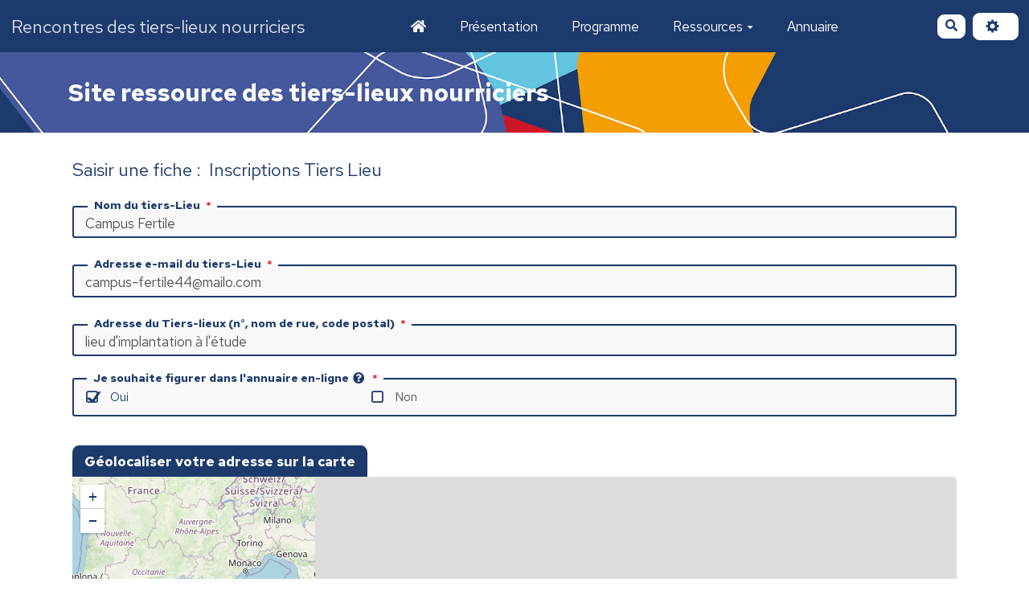

--- FILE ---
content_type: text/html; charset=UTF-8
request_url: https://nourriciers.tierslieux.net/?CampusFertile/edit
body_size: 20315
content:
<div class="modal" id="actions-builder-modal" tabindex="-1" role="dialog">
  <div class="modal-dialog modal-lg">
    <div class="modal-content" id="actions-builder-app">
      <div class="modal-header">
        <button type="button" class="close" data-dismiss="modal" aria-label="Close"><span aria-hidden="true">&times;</span></button>
        <h2 class="modal-title">{{ actionGroup.label }}</h2>
      </div>

      <!-- Modal Body -->
      <div class="modal-body">
        <!-- Choose form (only for bazar actions) -->
        <div v-if="needFormField" class="form-group">
          <label class="control-label">Choisissez un Formulaire</label>
          <select v-model="selectedFormId" required class="form-control">
            <option v-for="(name, id) in formIds" :value="id">{{ name }}</option>
          </select>
          <span v-if="isBazarListeAction" class="text-muted">Nb. : Il est possible d'afficher plusieurs bases de donn&eacute;es d'un coup en entrant leur id s&eacute;par&eacute; par une virgule [<a href="https://yeswiki.net/?ActionBazarliste">acc&eacute;der &agrave; la documentation</a>].</span>
        </div>

        <!-- Choose Action -->
        <div class="form-group" v-show="Object.keys(this.actions).length > 1">
          <label class="control-label">{{ isBazarListeAction ? 'Sous quelle forme voulez-vous afficher les données?' : 'Choisissez une action' }}</label>
          <select v-model="selectedActionId" required class="form-control">
            <option v-for="(action, actionId) in actions" v-if="action.label" :value="actionId">{{ action.label }}</option>
          </select>
        </div>

        <!-- Action Configuration -->
        <div v-if="selectedAction && (!needFormField || selectedForm)" class="action-parameters-container">

          <div v-if="selectedAction.hint" class="alert alert-warning">{{ selectedAction.hint }}</div>

          <!-- Iframe Preview -->
          <preview-action :wiki-code="wikiCodeForIframe" :height="actionGroup.previewHeight"></preview-action>

          <div class="panels-config-container">
            <div v-for="panel in configPanels" class="config-panel" :class="panel.params.class" 
                 :style="{width: panel.params.width || '50%'}" v-show="checkVisibility(panel.params)">
              <h3>{{ panel.params.title ? panel.params.title : 'Paramètres'}}</h3>
              <div class="config-panel-content">
                <template v-for="(config, propName) in panel.params.properties">
                  <component :is="componentIdFrom(config)" :key="propName" :ref="refFrom(config)"
                             :value="values[propName]" v-on:input="updateValue(propName, $event)"
                             v-show="checkVisibility(config)"
                             :name="propName" :values="values"
                             :config="config" :selected-form="selectedForm">
                  </component>
                </template>
              </div>
            </div>
          </div>

          <!-- Advanced Params Checkbox -->
          <input-checkbox v-model="displayAdvancedParams" :config="{label: 'Paramètres Avancés'}" class="advanced-params"></input-checkbox>

          <div class="col-md-12 result-container">
            <h3>Code à include dans la page</h3>
            <wiki-code-input :action-params="actionParams" :is-editing="isEditingExistingAction"
                             :editor="editor" :wiki-code="wikiCode"></wiki-code-input>
          </div>
        </div>
      </div>

      <div class="modal-footer">
        <button type="button" class="btn btn-default btn-block" data-dismiss="modal">Close</button>
      </div>

    </div>
  </div>
</div>

<script>
  // Not very elegant, but avoid doing an ajax request from vue component to retrieve the Json data
  var actionsBuilderData = {"lists":{"ListeEchelleGeographique":"Echelle g\u00e9ographique","ListeTypeDeRessources":"Type de ressources","ListeTypeDeSupport":"Type de support","ListeWebinaires":"Webinaires","ListeActeurs":"Acteurs","ListeAcces":"Acc\u00e8s","ListeGestionDUnTiersLieu":"Gestion d'un Tiers-lieu","ListeThematique":"Th\u00e9matique","ListeWebinairesPartie1":"Webinaires partie 1","ListeFormejuridiquetl":"FormeJuridiqueTL","ListeWb3exp":"WB3Exp","ListeWbinfopropriolocataire":"WBinfoProprioLocataire","ListeAnnuaireTl":"Annuaire TL","ListeAdherenttl":"AdherentTL","ListeFormationtl":"FormationTL","ListeAvancementporteurprojet":"AvancementPorteurProjet","ListeWebinairesPartie2":"Webinaires partie 2","ListePartenaire":"Partenaire","ListePat":"PAT","ListeLicence":"Licence","ListeDejainscrit":"Dejainscrit","ListeWb6exp2":"WB6Exp2","ListeWb6exp3":"WB6Exp3","ListeWb6exp1":"WB6Exp1"},"forms":{"2":"Annuaire","3":"Blog-actu","4":"Agenda","6":"Partenaires","9":"Ressource","11":"Inscriptions","13":"Inscriptions Tiers Lieu","14":"Evenement","15":"Inscriptions 2","16":"Inscriptions 3 (d\u00e9j\u00e0 inscrit)","17":"Inscriptions 4 (pas inscrit)","18":"Inscriptions (post webinaire)"},"action_groups":{"buttons":{"label":"Boutons","position":2,"previewHeight":"100px","actions":{"button":{"label":"Bouton","description":"Cr\u00e9er un bouton cliquable","properties":{"text":{"label":"Texte du bouton","default":"Mon bouton","type":"text"},"link":{"label":"Lien","default":"https:\/\/yeswiki.net","hint":"Vous pouvez aussi entrer le nom d'une page de votre wiki","type":"page-list","required":true},"title":{"label":"Texte affich\u00e9 au survol","advanced":true,"type":"text"},"icon":{"label":"Icone","type":"icon"},"class":{"label":"Classe","type":"class","subproperties":{"color":{"label":"Couleur","type":"list","default":"btn-primary","options":{"btn-default":"D\u00e9faut","btn-primary":"Primaire","btn-secondary-1":"Secondaire-1","btn-secondary-2":"Secondaire-2","btn-success":"Succ\u00e8s","btn-info":"Info","btn-warning":"Attention","btn-danger":"Danger","btn-link":"Lien"}},"size":{"label":"Taille","advanced":true,"type":"list","options":{"":"Normal","btn-xs":"Petit","btn-sm":"Moyen","btn-lg":"Grand"}},"modal":{"label":"Ouvrir le contenu du lien dans une popup","hint":"Fonctionne vers une page de ce wiki","type":"list","advanced":true,"options":{"modalbox":"Lors du clic","modalbox-hover":"Au survol"}},"pull":{"label":"Position","advanced":true,"type":"list","options":{"pull-right":"Droite","btn-block":"Toute la largeur"}},"new-window":{"label":"Ouvrir dans une nouvelle fen\u00e8tre","advanced":true,"type":"list","options":{"new-window":"oui"}}}},"hideifnoaccess":{"advanced":true,"label":"Masquer si l'utilisateur n'a pas acc\u00e8s \u00e0 la page li\u00e9e","type":"checkbox","default":false},"nobtn":{"advanced":true,"label":"Afficher sous forme de lien","type":"checkbox","default":0,"checkedvalue":1,"uncheckedvalue":0}}}}},"templates":{"label":"Mise en forme","previewHeight":"200px","position":3,"actions":{"label":{"label":"Etiquette","isWrapper":true,"wrappedContentExample":"Texte de votre \u00e9tiquette \u00e0 changer par la suite","properties":{"class":{"label":"Classe","type":"class","subproperties":{"label":{"label":"Couleur","type":"list","options":{"label-primary":"Primaire","label-secondary-1":"Secondaire-1","label-secondary-2":"Secondaire-2","label-success":"Succ\u00e8s","label-info":"Info","label-warning":"Attention","label-danger":"Danger"}}}}}},"nav":{"label":"Onglets","description":"G\u00e9n\u00e9rer un menu","hint":"LeNomDeVotrePage doit \u00eatre le nom de la page dans laquelle vous mettrez cette action. Pensez \u00e0 coller le code obtenu dans chacune des pages des onglets.","properties":{"links":{"label":"Liens vers vos pages wiki","type":"text","default":"LeNomDeVotrePage, LaSecondePage, LaTroisiemePage","hint":"Nom des pages wiki s\u00e9par\u00e9es par des virgules","doclink":"https:\/\/yeswiki.net\/?DocumentationMiseEnPageOnglet"},"titles":{"label":"Intitul\u00e9s de vos pages","default":"Premi\u00e8re page, Seconde page, Troisi\u00e8me page","hint":"Textes de chaque onglet s\u00e9par\u00e9s par des virgules","type":"text"},"class":{"label":"Classe","type":"class","subproperties":{"type":{"label":"class","type":"list","default":null,"options":{"nav nav-tabs":"Horizontal soulign\u00e9","nav nav-pills":"Horizontal sobre","nav nav-tabs nav-justified":"Horizontal justifi\u00e9","nav nav-stacked":"Vertical"}}}},"hideifnoaccess":{"advanced":true,"label":"Masquer si l'utilisateur n'a pas acc\u00e8s \u00e0 la page li\u00e9e","type":"checkbox","default":false}}},"panel":{"label":"Encadr\u00e9","isWrapper":true,"wrappedContentExample":"Texte de votre encadr\u00e9 \u00e0 modifier par la suite","properties":{"title":{"label":"Titre","type":"text","default":"Titre de mon encadr\u00e9","required":true},"type":{"label":"Type","type":"list","doclink":"https:\/\/yeswiki.net\/?DemoAccordion","options":{"default":"Simple encadr\u00e9","collapsible":"Accord\u00e9on ouvert","collapsed":"Accord\u00e9on ferm\u00e9"}},"class":{"label":"Classe","type":"class","subproperties":{"label":{"label":"Couleur","type":"list","options":{"panel-default":"D\u00e9faut","panel-primary":"Primaire","panel-secondary-1":"Secondaire-1","panel-secondary-2":"Secondaire-2","panel-success":"Succ\u00e8s","panel-info":"Info","panel-warning":"Attention","panel-danger":"Danger"}}}}}},"section":{"label":"Section","isWrapper":true,"wrappedContentExample":"Texte de votre section \u00e0 remplacer par la suite","properties":{"bgcolor":{"label":"Couleur de fond de la section","type":"color","doclink":"https:\/\/yeswiki.net\/?section"},"file":{"label":"Image de fond de la section","advanced":true,"type":"text","hint":"Entrez le nom.jpg d'une image d\u00e9j\u00e0 upload\u00e9 dans cette page, ou le nom d'une nouvelle image.jpg pour faire apparaitre son boutton d'upload"},"height":{"label":"Hauteur de la section (en pixels)","type":"text"},"class":{"label":"Classe","type":"class","subproperties":{"height":{"advanced":true,"label":"Hauteur pr\u00e9figur\u00e9e de la section","type":"list","options":{"one-quarter-height":"un quart de la hauteur","one-third-height":"un tiers","half-height":"une moiti\u00e9","two-third-height":"deux tiers","three-quarter-height":"trois quarts","full-height":"100% hauteur"}},"textcolor":{"label":"Tonalit\u00e9 du texte","type":"list","default":"black","options":{"white":"Claire","black":"Fonc\u00e9e"}},"textalign":{"label":"Centrage du texte","type":"list","default":"text-left","options":{"text-left":"Cal\u00e9 \u00e0 gauche","text-right":"Cal\u00e9 \u00e0 droite","text-center":"Centr\u00e9","text-justify":"Justifi\u00e9"}},"image":{"advanced":true,"label":"Comportement de l'image","type":"list","options":{"cover":"Couvre section avec l'image","fixed":"L'image est bloqu\u00e9e lors du scroll","center":"L'image reste centr\u00e9","parallax":"L'image remonte au scroll genre parallax"}},"animation":{"label":"Animation","type":"list","advanced":true,"hint":"Beaucoup plus d'effets disponibles sur https:\/\/animate.style\/","doclink":"https:\/\/yeswiki.net\/?AniMation","options":{"wow bounce":"Bonds","wow flash":"Flash","wow pulse":"Pulse","wow rubberBand":"Elastique","wow shakeX":"Gauche \u00e0 droite","wow shakeY":"Bas en haut","wow headShake":"Secou\u00e9","wow swing":"Swing","wow tada":"Tada","wow wobble":"Essuie glace","wow jello":"Danse","wow heartBeat":"Bat"}}}},"visibility":{"advanced":true,"type":"list","label":"Visible par","options":{"":"Tout le monde","+":"Utilisateur connect\u00e9","%":"Propri\u00e9taire de la page","@admins":"Admins seulement"}}}},"accordion":{"label":"Afficher des encadr\u00e9s en accord\u00e9on","isWrapper":true,"wrappedContentExample":"{{panel title=\"Titre 1\"}}\nTexte du panneau 1 \u00e0 changer par la suite\n{{end elem=\"panel\"}}\n{{panel title=\"Titre 2\"}}\nTexte du panneau 2 \u00e0 changer par la suite\n{{end elem=\"panel\"}}\n","properties":{"class":{"label":"Classe","type":"text","doclink":"https:\/\/yeswiki.net\/?AccordioN"}}},"grid":{"label":"Afficher plusieurs colonnes","isWrapper":true,"wrappedContentExample":"{{col size=\"3\"}}\nTexte de la colonne 1 \u00e0 changer par la suite\n{{end elem=\"col\"}}\n{{col size=\"3\"}}\nTexte de la colonne 2 \u00e0 changer par la suite\n{{end elem=\"col\"}}\n{{col size=\"3\"}}\nTexte de la colonne 3 \u00e0 changer par la suite\n{{end elem=\"col\"}}\n{{col size=\"3\"}}\nTexte de la colonne 4 \u00e0 changer par la suite\n{{end elem=\"col\"}}\n","properties":{"class":{"label":"Classe","type":"text","doclink":"https:\/\/yeswiki.net\/?GriD"}}}}},"syndication":{"label":"Syndication \/ Flux RSS","position":4,"previewHeight":"300px","actions":{"syndication":{"label":"Syndication","description":"Syndiquer le flux RSS d'un site tiers","properties":{"url":{"label":"Adresse du flux RSS","hint":"Vous pouvez ajouter plusieurs flux s\u00e9par\u00e9s d'une virgule","default":"https:\/\/yeswiki.net","type":"url","required":true},"title":{"label":"Titre","type":"text"},"source":{"label":"Sources des flux","hint":"source du flux1, source du flux2... indique en cas de sources multiples le source du flux","type":"text"},"nb":{"label":"Nbre d'info \u00e0 afficher","type":"number"},"template":{"type":"list","label":"Template de visualisation","options":{"accordeon.tpl.html":"Flux sous forme d'accord\u00e9ons","liste.tpl.html":"Flux sous forme de liste","liste_description.tpl.html":"Flux sous forme de liste avec description"}},"nouvellefenetre":{"advanced":true,"label":"Les liens s'ouvrent dans un nouvel onglet","type":"checkbox","default":0,"checkedvalue":1,"uncheckedvalue":0},"formatdate":{"advanced":true,"label":"Affiche les dates de publication","type":"list","options":{"jm":"Jour mois","jma":"Jour Mois ann\u00e9e","jmh":"Jour mois heure","jmah":"Jour mois ann\u00e9e heure"}}}}}},"attach":{"label":"Attach","previewHeight":"400px","onlyEdit":true,"actions":{"commons":{"title":"Pour les images","width":"40%","showif":{"file":"\\.(png|jpg|jpeg|gif|pdf)$"},"properties":{"link":{"label":"Lien quand on cliquera sur l'image","default":"https:\/\/","type":"url","showif":{"file":"\\.(png|jpg|jpeg|gif)$"}},"caption":{"label":"Texte affich\u00e9 au survol","type":"text","showif":{"file":"\\.(png|jpg|jpeg|gif)$"}},"legend":{"label":"L\u00e9gende","type":"text","showif":{"file":"\\.(png|jpg|jpeg|gif)$"}},"nofullimagelink":{"label":"Permettre de cliquer sur l'image pour l'afficher en grand","type":"list","options":["Oui","Non"]},"size":{"label":"Taille de l'image","type":"list","showif":{"file":"\\.(png|jpg|jpeg|gif)$"},"options":{"small":"Petite","medium":"Moyenne","big":"Grosse","original":"Taille d'origine"}},"width":{"label":"Largeur","type":"number","advanced":true,"showif":{"file":"\\.(png|jpg|jpeg|gif)$"}},"height":{"label":"Hauteur","type":"number","advanced":true,"showif":{"file":"\\.(png|jpg|jpeg|gif)$"}},"class":{"label":"Classe","type":"class","subproperties":{"position":{"label":"Position","type":"list","showif":{"file":"\\.(png|jpg|jpeg|gif|pdf)$"},"options":{"":"Texte en dessous","left":"Gauche","center":"Centre","right":"Droite"}},"effect":{"label":"Effet","type":"list","showif":{"file":"\\.(png|jpg|jpeg|gif|pdf)$"},"options":{"lightshadow":"Ombre port\u00e9e","whiteborder":"Bord blanc","zoom":"Agrandissement au survol"}},"izmir":{"label":"Effets izmir","type":"list","advanced":true,"hint":"Et beaucoup plus d'effets disponibles sur https:\/\/ciar4n.com\/izmir","showif":{"file":"\\.(png|jpg|jpeg|gif)$"},"options":{"c4-izmir":"Izmir","c4-izmir c4-border-cc-3":"Bordure","c4-izmir c4-image-zoom-in":"Zoom","c4-izmir c4-reveal-up":"Texte surgissant","c4-izmir c4-gradient-top":"Gradiant","C4-izmir c4-layout-top-center":"Texte en haut"}}}}}},"attach":{"width":"40%","title":"Param\u00e8tres G\u00e9n\u00e9raux","label":"Attach","description":"Attacher un fichier","properties":{"file":{"label":"Fichier upload\u00e9","type":"text","hint":"Pour afficher le fichier d'une autre page, taper \"NomDePage\/NomDeFichier.ext\""},"desc":{"label":"Description","type":"text"},"displaypdf":{"label":"Afficher le fichier PDF","type":"list","default":"","showif":{"file":"\\.pdf$"},"options":{"1":"Oui","0":"Non"}},"ratio":{"label":"Ratio pour l'affichage","type":"list","advanced":true,"showif":{"displaypdf":1,"file":"\\.pdf$"},"default":"","options":{"portrait":"portrait","paysage":"paysage","carre":"carre"}},"largeurmax":{"label":"Largeur maximale","type":"number","advanced":true,"showif":{"displaypdf":1,"file":"\\.pdf$"}},"hauteurmax":{"label":"Hauteur maximale","type":"number","advanced":true,"showif":{"displaypdf":1,"file":"\\.pdf$"}}}}},"position":1000},"col":{"label":"Colonne","previewHeight":"200px","onlyEdit":true,"actions":{"col":{"label":"Colonne","isWrapper":true,"wrappedContentExample":"Texte de votre colonne \u00e0 changer par la suite","doclink":"https:\/\/yeswiki.net\/?CoL","properties":{"size":{"label":"Largeur de la colonne","type":"range","hint":"Attention, la somme des largeurs de toutes les colonnes ne devra pas exc\u00e9der 12 !","required":true,"min":1,"max":12,"default":4},"class":{"label":"Classe","type":"text","advanced":true}}}},"position":1000},"pdf":{"label":"Fichier pdf int\u00e9gr\u00e9","previewHeight":"300px","onlyEdit":true,"actions":{"pdf":{"label":"Fichier pdf int\u00e9gr\u00e9","description":"Int\u00e9gration d'un fichier pdf de ce site.","hint":"Pour afficher votre PDF, d'abord le charger dans une page de ce wiki et en copier le lien ici.","doclink":"https:\/\/yeswiki.net\/?DocumentationActionPDF","properties":{"url":{"label":"URL du fichier","type":"text","required":true},"ratio":{"label":"Ratio pour l'affichage","type":"list","advanced":true,"default":"","options":{"portrait":"portrait","paysage":"paysage","carre":"carre"}},"largeurmax":{"label":"Largeur maximale","type":"number","advanced":true},"hauteurmax":{"label":"Hauteur maximale","type":"number","advanced":true},"class":{"label":"Classe","type":"class","subproperties":{"position":{"label":"Position du pdf","type":"list","advanced":true,"default":"","options":{"":"standard","pull-left":"float left","pull-right":"float right"}}}}}}},"position":1000},"textsearch":{"label":"Recherche de texte","previewHeight":"200px","onlyEdit":true,"actions":{"textsearch":{"label":"Recherche de texte","properties":{"label":{"label":"label \u00e0 afficher devant la zone de saisie","type":"text"},"size":{"label":"largeur de la zone de saisie","type":"number","default":"","min":1},"button":{"label":"texte du bouton","type":"text"},"phrase":{"label":"texte \u00e0 chercher","type":"text","advanced":true},"separator":{"label":"s\u00e9parateur entre les \u00e9l\u00e9ments trouv\u00e9s","type":"text","advanced":true}}}},"position":1000},"video":{"label":"Vid\u00e9o int\u00e9gr\u00e9e","previewHeight":"100px","actions":{"video":{"label":"Vid\u00e9o int\u00e9gr\u00e9e","description":"Int\u00e9gration d'une vid\u00e9o youtube, vimeo ou peertube.","hint":"L'identifiant de la vid\u00e9o correspond aux chiffres ou lettres \u00e0 la fin de son URL","properties":{"serveur":{"label":"Serveur de la video","type":"list","required":true,"default":"peertube","options":{"peertube":"PeerTube","youtube":"Youtube","vimeo":"Vimeo"}},"peertubeinstance":{"label":"Instance du serveur PeerTube","showif":{"serveur":"peertube"},"type":"url","advanced":true},"id":{"label":"Identifiant de la vid\u00e9o","type":"text","required":true,"default":"1f5bfc59-998b-41b3-9be3-e8084ad1a2a1"},"ratio":{"label":"Ratio de la vid\u00e9o","type":"list","advanced":true,"default":"","options":{"":"16\/9","4par3":"4\/3"}},"largeurmax":{"label":"Largeur maximale","type":"number","advanced":true},"hauteurmax":{"label":"Hauteur maximale","type":"number","advanced":true},"class":{"label":"Classe","type":"class","subproperties":{"position":{"label":"Position de la vid\u00e9o","type":"list","advanced":true,"default":"","options":{"":"standard","pull-left":"float left","pull-right":"float right"}}}}}}},"position":1000},"contact":{"label":"Actions d'envoi d'e-mail\/listes","onlyForAdmins":false,"previewHeight":"200px","actions":{"contact":{"label":"Afficher un formulaire de contact","properties":{"mail":{"label":"E-mail du destinataire","type":"email","required":true},"entete":{"label":"En-t\u00eate","type":"text"},"template":{"label":"Template personnalis\u00e9","hint":"Ex. : complete-contact-form.tpl.html","type":"text","advanced":true},"class":{"label":"classe css","type":"text","advanced":true}}},"abonnement":{"label":"S'abonner \u00e0 une liste de diffusion","properties":{"mail":{"label":"E-mail du destinataire","type":"email","required":true},"mailinglist":{"label":"Liste de diffusion","type":"list","options":["sympa","ezmlm"]},"nbactionmail":{"label":"template","type":"text","advanced":true},"class":{"label":"classe","type":"text","advanced":true}}},"deabonnement":{"label":"Se d\u00e9sabonner d'une liste de diffusion","properties":{"mail":{"label":"E-mail du destinataire","type":"email","required":true},"mailinglist":{"label":"Liste de diffusion","type":"list","options":["sympa","ezmlm"]},"nbactionmail":{"label":"template","type":"text","advanced":true},"class":{"label":"classe","type":"text","advanced":true}}}},"position":1000},"tags":{"label":"Gestion des tags","previewHeight":"200px","actions":{"listpagestag":{"label":"Liste des pages par tag","properties":{"tags":{"label":"tags","type":"text"},"type":{"label":"type","type":"text"},"class":{"label":"class","type":"text"},"nb":{"label":"nb","type":"number","min":0},"tri":{"label":"tri","type":"text"},"template":{"label":"template","type":"text"},"shownumberinfo":{"label":"shownumberinfo","type":"checkbox"}}},"nuagetag":{"label":"nuagetag","properties":{"tags":{"label":"tags","type":"text"},"class":{"label":"class","type":"text"},"nbclasses":{"label":"nbclasses","type":"number","min":0},"tri":{"label":"tri","type":"text"}}},"rss":{"label":"rss","properties":{"tags":{"label":"tags","type":"text"},"class":{"label":"class","type":"text"}}}},"position":1000},"bazarliste":{"label":"Afficher les donn\u00e9es d'un formulaire","position":1997,"needFormField":true,"previewHeight":"450px","actions":{"commons":{"title":"Affichage","width":"30%","properties":{"search":{"label":"Barre de recherche","type":"checkbox"},"pagination":{"label":"Nombre de fiches par page","hint":"Laisser vide pour ne pas utiliser la pagination","type":"number","showExceptFor":["bazarcarto","bazartimeline","bazarcarousel","bazarcalendar"]},"colorfield":{"label":"Champ pour la couleur","type":"form-field","only":"lists","showOnlyFor":["bazarcarto","bazarliste"]},"colormapping":{"type":"color-mapping","showif":"colorfield","showOnlyFor":["bazarcarto","bazarliste"],"subproperties":{"id":{"label":"Valeur","type":"list","dataFromFormField":"colorfield"},"color":{"label":"Couleur","type":"color"}}},"iconfield":{"label":"Champ pour l'icone","type":"form-field","only":"lists","showOnlyFor":["bazarcarto","bazarliste"]},"iconmapping":{"type":"icon-mapping","showif":"iconfield","showOnlyFor":["bazarcarto","bazarliste"],"subproperties":{"id":{"label":"Valeur","type":"list","dataFromFormField":"iconfield"},"icon":{"label":"Icone","type":"icon"}},"iconprefix":{"advanced":true,"type":"text","label":"Prefixe pour les icones","hint":"Si vous utilisez le selecteur d'icone, vous n'avez pas besoin de ce champ"}},"minical":{"label":"Afficher le contenu sous forme d'un mini calendrier","type":"checkbox","showOnlyFor":["bazarcalendar"]},"showexportbuttons":{"label":"Montrer les boutons d'export","type":"checkbox","advanced":true,"default":0,"checkedvalue":1,"uncheckedvalue":0}}},"commons2":{"title":"Filtres \/ Facettes","width":"40%","properties":{"filteruserasowner":{"label":"N'afficher que les fiches de l'utilisateur courant","type":"checkbox","advanced":true},"champ":{"label":"Champ pour le tri","hint":"Il est possible d'effectuer des requ\u00e8tes avanc\u00e9es, pour en savoir plus","doclink":"https:\/\/yeswiki.net\/?DocQuery","type":"form-field","default":"bf_titre","advanced":true,"showExceptFor":["bazarcarto","bazartimeline","bazarannuaire","bazarcalendar"]},"ordre":{"label":"Ordre de classement","type":"list","default":"asc","advanced":true,"options":{"asc":"Croissant","desc":"D\u00e9croissant"},"showExceptFor":["bazarcarto","bazartimeline","bazarannuaire","bazarcalendar"]},"nb":{"label":"Limitation","hint":"Limite l'affichage du nombre de fiche","type":"number","advanced":true},"facettes":{"type":"facette","btn-label-add":"Ajouter Une Facette","subproperties":{"field":{"label":"Champ","type":"form-field","only":"lists"},"title":{"label":"Titre","type":"text"},"icon":{"label":"Icone","type":"icon"}}},"groupsexpanded":{"label":"Affichage initial des facettes","type":"list","advanced":true,"options":{"false":"Uniquement la premi\u00e8re d\u00e9pli\u00e9e","true":"Toutes D\u00e9pli\u00e9es"},"showif":"facettes"},"filterposition":{"label":"Position des facettes","type":"list","advanced":true,"options":{"right":"Droite","left":"Gauche"},"showif":"facettes"},"filtercolsize":{"label":"Largeur des facettes","advanced":true,"type":"range","min":1,"max":12,"showif":"facettes"},"resetfiltersbutton":{"label":"Ajouter un bouton pour r\u00e9initialiser les filtres","advanced":true,"type":"checkbox","default":0,"checkedvalue":1,"uncheckedvalue":0,"showif":"facettes"},"datefilter":{"label":"Filtrer sur les dates","type":"list","advanced":true,"hint":"'bf_date_debut_evenement' doit \u00eatre d\u00e9fini.","options":{"futur":"futur","past":"pass\u00e9","today":"aujourd'hui",">-1M":"depuis un mois",">-2Y":"depuis deux ans",">-7D&<+7D":"+\/- une semaine"}}}},"bazarcarto":{"label":"Cartographie","description":"Les fiches seront sous forme de marqueur.","hint":"Le champ g\u00e9olocalisation doit \u00eatre pr\u00e9sent dans votre formulaire","properties":{"template":{"value":"map"},"provider":{"label":"Fond de carte","required":true,"type":"list","default":"OpenStreetMap.Mapnik","options":["OpenStreetMap.Mapnik","OpenStreetMap.BlackAndWhite","OpenStreetMap.DE","OpenStreetMap.France","OpenStreetMap.HOT","OpenTopoMap","Stamen.Toner","Stamen.TonerBackground","Stamen.TonerLite","Stamen.Watercolor","Stamen.Terrain","Stamen.TerrainBackground","Esri.WorldStreetMap","Esri.DeLorme","Esri.WorldTopoMap","Esri.WorldImagery","Esri.WorldTerrain","Esri.WorldShadedRelief","Esri.WorldPhysical","Esri.OceanBasemap","Esri.NatGeoWorldMap","Esri.WorldGrayCanvas","HERE.normalDay","MtbMap","CartoDB.Positron","CartoDB.PositronNoLabels","CartoDB.PositronOnlyLabels","CartoDB.DarkMatter","CartoDB.DarkMatterNoLabels","CartoDB.DarkMatterOnlyLabels","HikeBike.HikeBike","HikeBike.HillShading","BasemapAT.orthofoto","NASAGIBS.ViirsEarthAtNight2012"]},"coordinates":{"label":"Vue initiale","type":"geo"},"width":{"advanced":true,"label":"Largeur de la carte","hint":"500px, 100%...","type":"text","default":"100%"},"height":{"advanced":true,"label":"Hauteur de la carte","type":"text","default":"600px"},"smallmarker":{"advanced":true,"label":"Petit marqueurs","type":"checkbox","default":0,"checkedvalue":1,"uncheckedvalue":0},"spider":{"advanced":true,"label":"Mode spider","hint":"\u00c9clate un groupe de point lors du click","type":"checkbox","default":false},"cluster":{"label":"Regroupe les points par zone (clusters)","type":"checkbox","default":false},"navigation":{"advanced":true,"label":"Boutons de contr\u00f4le du zoom","type":"checkbox","default":true},"zoommolette":{"advanced":true,"label":"Pouvoir zoomer avec la molette de la souris","type":"checkbox","default":false}}},"bazaragenda":{"label":"Agenda","description":"Les fiches seront sous forme d'\u00e9v\u00e9nement dans un agenda.","properties":{"template":{"value":"agenda"},"correspondence":{"type":"correspondance","subproperties":{"bf_date_debut_evenement":{"type":"form-field","label":"Champ pour la date de d\u00e9but"},"bf_date_fin_evenement":{"type":"form-field","label":"Champ pour la date de fin"}}}}},"bazarcalendar":{"label":"Calendrier","description":"Les fiches seront sous forme d'\u00e9v\u00e9nement dans un calendrier.","properties":{"template":{"value":"calendar"},"correspondence":{"type":"correspondance","subproperties":{"bf_date_debut_evenement":{"type":"form-field","label":"Champ pour la date de d\u00e9but"},"bf_date_fin_evenement":{"type":"form-field","label":"Champ pour la date de fin"}}}}},"bazarliste":{"label":"Liste","description":"Les fiches seront sous forme d'accord\u00e9ons","properties":{"template":{"value":"liste_accordeon"}}},"bazartrombi":{"label":"Trombinoscope","description":"Les fiches seront sous forme de Trombinoscope.","hint":"Un champ de type bf_image est n\u00e9cessaire","properties":{"template":{"value":"trombinoscope"}}},"bazarmaterialcard":{"label":"Material card","description":"Les fiches seront sous forme de boite modale.","hint":"Un champ de type bf_image est n\u00e9cessaire","properties":{"template":{"value":"material-card"},"nbcol":{"label":"Nombre de colonnes","type":"list","default":4,"options":[1,2,3,4,6]},"type":{"label":"Affichage sans effet","type":"checkbox","default":null,"checkedvalue":"simple","uncheckedvalue":null},"modal":{"label":"Affichage d'une fen\u00eatre modale lors du clic","type":"checkbox","default":null,"checkedvalue":1,"uncheckedvalue":null},"correspondence":{"type":"correspondance","subproperties":{"bf_baseline":{"type":"form-field","label":"Champ pour le sous titre"}}}}},"bazarannuaire":{"label":"Annuaire","description":"Affiche les fiches sous forme d'annuaire alphab\u00e9tique","properties":{"template":{"value":"annuaire_alphabetique"}}},"bazardamier":{"label":"Damier","description":"Affiche les fiches sous forme de damier param\u00e9trable","hint":"Un champ de type bf_debut, bf_fin, bf_lieu, bf_image, bf_lien, bf_fichier, bf_bouton sont utilis\u00e9s","properties":{"template":{"value":"damier"},"nbcol":{"label":"Nombre de colonnes","type":"list","default":4,"options":[1,2,3,4,6]},"couleur":{"label":"Couleur du damier","type":"color"},"correspondence":{"type":"correspondance","hint":"Ce template est fortement customisable","doclink":"https:\/\/yeswiki.net\/?DamierTplHtml2","subproperties":{"bf_description":{"type":"form-field","label":"Champ pour la description"}}}}},"bazartimeline":{"label":"Time line","description":"Affiche les fiches dans une time line.","hint":"Un champ de type bf_image est n\u00e9cessaire.","properties":{"template":{"value":"timeline"},"correspondence":{"type":"correspondance","subproperties":{"bf_date_debut_evenement":{"type":"form-field","label":"Champ pour la date de d\u00e9but"}}}}},"bazarcarousel":{"label":"Carousel","description":"Affiche les images des fiches sous forme de carousel","hint":"Un champ de type bf_image est n\u00e9cessaire.","properties":{"template":{"value":"carousel"},"sanstitre":{"label":"Cacher le titre de la fiche sur l'image","type":"checkbox","default":null,"checkedvalue":"oui","uncheckedvalue":null},"avecpage":{"label":"Afficher une page au-dessus du slider","type":"checkbox","default":null,"checkedvalue":"oui","uncheckedvalue":null,"hint":"La page affich\u00e9e sera PageDessusSlider","advanced":true},"showlinkinsteadofurl":{"label":"Montrer le lien bf_lien au lieu de celui vers la fiche","type":"checkbox","default":null,"checkedvalue":"oui","uncheckedvalue":null,"advanced":true},"correspondence":{"type":"correspondance","subproperties":{"bf_titre":{"type":"form-field","label":"Champ pour le texte affich\u00e9"}}}}},"bazarlistephotobox":{"label":"Photobox","description":"Affiche les images des fiches sous forme de galerie photo.","hint":"Un champ de type bf_image est n\u00e9cessaire.","properties":{"template":{"value":"photobox"}}},"bazarlisteliens":{"label":"Liste des liens","description":"Affiche les liens vers les fiches sous forme de liste \u00e0 puces.","properties":{"template":{"value":"liste_liens"}}},"bazarlisteliensdates":{"label":"Liste des liens avec dates","description":"Affiche les liens vers les fiches sous forme de liste avec les dates de cr\u00e9ation.","properties":{"template":{"value":"liste_liens_date"}}},"bazarblog":{"label":"Blog","description":"Les fiches seront sous forme de blog.","hint":"Un champ de type bf_image est possible","properties":{"template":{"value":"blog"},"header":{"label":"Afficher l'en-t\u00eate","type":"checkbox","default":"true","checkedvalue":"true","uncheckedvalue":"false"},"show_author":{"label":"Afficher l'auteur, l'autrice","advanced":true,"type":"checkbox","default":0,"checkedvalue":1,"uncheckedvalue":0},"show_date":{"label":"Afficher la date de cr\u00e9ation","advanced":true,"type":"checkbox","default":0,"checkedvalue":1,"uncheckedvalue":0},"correspondence":{"type":"correspondance","subproperties":{"date_creation_fiche":{"type":"form-field","label":"Champ pour la date de publication"}}}}}}},"bazar":{"label":"Afficher un formulaire de cr\u00e9ation de fiche","position":1998,"needFormField":true,"previewHeight":"450px","actions":{"bazar":{"label":"Afficher un formulaire de cr\u00e9ation de fiche","description":"Permet d'afficher le formulaire pour cr\u00e9er une fiche.","properties":{"voirmenu":{"default":"0"},"vue":{"default":"saisir"},"redirecturl":{"label":"Adresse de redirection apr\u00e8s saisie","type":"url","advanced":true}}}}},"advanced-actions":{"label":"Actions avanc\u00e9es","position":1999,"previewHeight":"200px","actions":{"tocjs":{"label":"Cr\u00e9er un sommaire de la page","properties":{"align":{"label":"Position","advanced":true,"type":"list","options":{"right":"Droite","left":"Gauche"}},"size":{"label":"Largeur","advanced":true,"type":"list","options":[2,3,4]}}},"trail":{"label":"Afficher des liens \"Page Suivante\" \"Sommaire\" \"Page Precedente\" dans une page","properties":{"toc":{"label":"Page sommaire","type":"page-list","required":true}}},"progressbar":{"label":"Afficher une barre de progression","properties":{"val":{"label":"Valeur","hint":"(entre 0 et 100)","required":true,"type":"number","min":0,"max":100},"class":{"label":"Classe","type":"text","advanced":true}}},"newtextsearch":{"label":"Recherche de texte","properties":{"label":{"label":"label \u00e0 afficher devant la zone de saisie","type":"text"},"size":{"label":"largeur de la zone de saisie","type":"number","default":"","min":1},"button":{"label":"texte du bouton","type":"text"},"phrase":{"label":"texte \u00e0 chercher","type":"text","advanced":true},"separator":{"label":"s\u00e9parateur entre les \u00e9l\u00e9ments trouv\u00e9s","type":"text","advanced":true}}},"include":{"label":"Inclure une page dans une autre","properties":{"page":{"label":"Page de base","type":"page-list","required":true}}},"redirect":{"label":"R\u00e9diriger vers une autre page du Wiki","properties":{"page":{"label":"Page de base","type":"page-list","required":true}}},"listpages":{"label":"Afficher les pages sous forme de liste","properties":{"sort":{"label":"Tri","type":"list","default":"","options":["tag","user","owner","time"]},"tree":{"label":"Afficher sous forme de graph\/plan","hint":"tag de la page de base; tree = root_page","type":"page-list","default":""},"levels":{"label":"Nombre de niveaux","hint":"(entre 1 et 7, 3 par d\u00e9faut)","type":"number","default":"","min":1,"max":7},"exclude":{"label":"Exclure des pages et leurs descendantes","hint":"S\u00e9parer chaque tag par ';' ',' '|' ou '\/'","type":"page-list"},"owner":{"label":"N'afficher que les fiches dont l'utilisateur est le propri\u00e9taire","hint":"Principalement d\u00e9fini pour le mode tree","type":"checkbox","default":"","checkedvalue":"owner","uncheckedvalue":""},"user":{"label":"N'afficher que les fiches dans lesquelles l'utilisateur a particip\u00e9","hint":"Ne peut \u00eatre combin\u00e9 avec tree","type":"checkbox","default":"","checkedvalue":"user","uncheckedvalue":""}}},"backlinks":{"label":"Afficher les pages qui ont un lien vers la page courante","properties":{"page":{"label":"Page de base","hint":"Vide = page courante","type":"page-list"}}},"mychanges":{"label":"Afficher mes changements","properties":{"bydate":{"label":"Trier par date","type":"checkbox","default":"","checkedvalue":"1","uncheckedvalue":""}}},"mypages":{"label":"Afficher mes pages"},"configuration":{"label":"Afficher le contenu du fichier de configuration","properties":{"param":{"label":"param","required":true,"type":"list","options":["root_page","base_url","navigation_links","meta_keywords","meta_description","wakka_name","yeswiki_release","yeswiki_version","favorite_theme","favorite_style","favorite_squelette","default_language","charset","lang","theme_path","wakka_version","wikini_version"]}}},"listusers":{"label":"Lister les utilisateurs, utilisatrices","properties":{"last":{"label":"Lister uniquement les derniers comptes cr\u00e9\u00e9s","hint":"Nombre de comptes \u00e0 afficher","type":"number","default":"","min":1}}},"recentchanges":{"label":"Liste les derniers changements","properties":{"max":{"label":"Nombre maximum de changements \u00e0 afficher","type":"number","default":"","min":1},"period":{"label":"Date \u00e0 partir de laquelle les changements sont affich\u00e9s","hint":"Format : 2000-01-01 00:00:00","type":"text"}}},"recentcomments":{"label":"Liste les derniers commentaires","properties":{"max":{"label":"Nombre maximum de commentaires \u00e0 afficher","type":"number","default":"","min":1}}},"pageindex":{"label":"Lister toutes les pages"},"pageonlyindex":{"label":"Lister toutes les pages sauf les fiches bazar"},"wantedpages":{"label":"Lister les pages \u00e0 cr\u00e9er"},"orphanedpages":{"label":"Lister les pages orphelines"},"bazarrecordsindex":{"label":"Lister seulement les fiches bazar"}}}},"actionBuilderTextareaName":"bf_description","baseUrl":"https:\/\/nourriciers.tierslieux.net\/?"};
</script>

<!doctype html>
<!--[if lt IE 7]> <html class="no-js lt-ie9 lt-ie8 lt-ie7" lang="fr"> <![endif]-->
<!--[if IE 7]>    <html class="no-js lt-ie9 lt-ie8" lang="fr"> <![endif]-->
<!--[if IE 8]>    <html class="no-js lt-ie9" lang="fr"> <![endif]-->
<!--[if gt IE 8]><!--> <html class="no-js" lang="fr"> <!--<![endif]-->
<head>
  <!-- HTML Metas -->
  <meta charset="UTF-8">
  <meta name="robots" content="noindex, nofollow">

  <meta name="keywords" content="" />
  <meta name="description" content="" />
  <meta name="viewport" content="width=device-width" />

  <!-- Title of the page -->
  <title>Rencontre des Tiers Lieux Nourriciers : Campus Fertile </title>

  <!-- Favicons -->
  <link rel="shortcut icon" type="image/x-icon" href="themes/margot/images/favicon.ico" />
  <link rel="apple-touch-icon" href="themes/margot/images/apple-touch-icon.png" />
  <link rel="icon" type="image/png" href="themes/margot/images/favicon.png" />

  
  <!-- CSS files -->
  <link rel="stylesheet" href="https://nourriciers.tierslieux.net/tools/templates/presentation/styles/yeswiki-base.css" />
  <link rel="stylesheet" href="https://nourriciers.tierslieux.net/tools/templates/presentation/styles/bootstrap.min.css" />
  <link rel="stylesheet" href="https://nourriciers.tierslieux.net/themes/margot/styles/margot.css" id="mainstyle" />
  <link rel="stylesheet" href="https://nourriciers.tierslieux.net/tools/templates/libs/vendor/fontawesome-5/css/all.min.css" />
  <link rel="stylesheet" href="https://nourriciers.tierslieux.net/tools/tags/presentation/styles/tags.css" />
  <link rel="stylesheet" href="https://nourriciers.tierslieux.net/tools/bazar/presentation/styles/bazar.css" />
  <link rel="stylesheet" href="https://nourriciers.tierslieux.net/tools/attach/presentation/styles/attach.css" />

  <link rel="stylesheet" href="https://nourriciers.tierslieux.net/?PageCss/css" />

  
  <!-- RSS links -->
  <link rel="alternate" type="application/rss+xml" title="Flux RSS des derni&egrave;res pages modifi&eacute;es" href="https://nourriciers.tierslieux.net/?DerniersChangementsRSS/xml" />
  <link rel="alternate" type="application/rss+xml" title="Flux RSS de toutes les fiches" href="https://nourriciers.tierslieux.net/?CampusFertile/rss">
  <link rel="alternate" type="application/rss+xml" title="Inscriptions Tiers Lieu" href="https://nourriciers.tierslieux.net/?CampusFertile/rss&amp;id=13">
  <link rel="alternate" type="application/rss+xml" title="Agenda" href="https://nourriciers.tierslieux.net/?CampusFertile/rss&amp;id=4">
  <link rel="alternate" type="application/rss+xml" title="Annuaire" href="https://nourriciers.tierslieux.net/?CampusFertile/rss&amp;id=2">
  <link rel="alternate" type="application/rss+xml" title="Blog-actu" href="https://nourriciers.tierslieux.net/?CampusFertile/rss&amp;id=3">
  <link rel="alternate" type="application/rss+xml" title="Evenement" href="https://nourriciers.tierslieux.net/?CampusFertile/rss&amp;id=14">
  <link rel="alternate" type="application/rss+xml" title="Inscriptions" href="https://nourriciers.tierslieux.net/?CampusFertile/rss&amp;id=11">
  <link rel="alternate" type="application/rss+xml" title="Inscriptions (post webinaire)" href="https://nourriciers.tierslieux.net/?CampusFertile/rss&amp;id=18">
  <link rel="alternate" type="application/rss+xml" title="Inscriptions 2" href="https://nourriciers.tierslieux.net/?CampusFertile/rss&amp;id=15">
  <link rel="alternate" type="application/rss+xml" title="Inscriptions 3 (déjà inscrit)" href="https://nourriciers.tierslieux.net/?CampusFertile/rss&amp;id=16">
  <link rel="alternate" type="application/rss+xml" title="Inscriptions 4 (pas inscrit)" href="https://nourriciers.tierslieux.net/?CampusFertile/rss&amp;id=17">
  <link rel="alternate" type="application/rss+xml" title="Partenaires" href="https://nourriciers.tierslieux.net/?CampusFertile/rss&amp;id=6">
  <link rel="alternate" type="application/rss+xml" title="Ressource" href="https://nourriciers.tierslieux.net/?CampusFertile/rss&amp;id=9">

</head>

<body >
  <div id="yw-container">
    <nav id="yw-topnav" class="navbar navbar-default fixable" role="navigation">
      <div class="container">
          <button class="btn btn-default btn-menu"><span class="fa fa-bars"></span></button>
          <div class="navbar-header">
            <a class="navbar-brand" href="https://nourriciers.tierslieux.net/?PagePrincipale">
              <div class="include">
Rencontres des tiers-lieux nourriciers</div>

            </a>
          </div> <!-- /.navbar-header -->
          
<div class="include include yw-topnav topnavpage links-container">
<ul class="nav navbar-nav"><li> <a href="https://nourriciers.tierslieux.net/?PagePrincipale"><i class="fas fa-home"></i></a></li>
<li> <a href="https://nourriciers.tierslieux.net/?Pr%C3%A9sentation">Pr&eacute;sentation</a></li>
<li> <a href="https://nourriciers.tierslieux.net/?Liste">Programme</a></li>
<li class="dropdown"> <a href="https://nourriciers.tierslieux.net/?Ressources" class=" dropdown-toggle" data-toggle="dropdown">Ressources<b class="caret"></b></a>
<ul class="dropdown-menu"><li> <a href="https://nourriciers.tierslieux.net/?Banque">Consulter les ressources</a></li>
<li> <a href="https://nourriciers.tierslieux.net/?FormulaireRessource">Partager une ressource</a></li>
<li> <a href="https://nourriciers.tierslieux.net/?SavetheDate">Ev&egrave;nements de partenaires</a></li>
</ul></li>
<li> <a href="https://nourriciers.tierslieux.net/?Annuaire">Annuaire</a></li>
</ul></div>


          <div class="include include yw-topnav-fast-access pull-right">
<a href="#search" class="btn btn-default navbar-btn">
  <span class="fa fa-search">
    <span class="sr-only">
      Rechercher    </span>
  </span>
</a>
<div id="search" class="hide">
  <button type="button" class="btn btn-default close-search">&times;</button>
  <form
    class="yeswiki-search-form navbar-search navbar-form form-search"
    method="get"
    action="https://nourriciers.tierslieux.net/?RechercheTexte/show"
    role="search"
  >
    <div class="form-group form-group-lg">
      <div class="input-group input-append">
        <input
          type="text"
          class="search-query form-control"
          placeholder="Rechercher..."
          value=""
          title="Rechercher dans YesWiki [alt-shift-C]"
          accesskey="C"
          tabindex="1"
          name="phrase"
        />
        <span class="input-group-btn">
          <button
            type="submit"
            class="btn btn-default btn-lg btn-search search-btn"
            title="Rechercher les pages comportant ce texte."
          >
            <i class="fa fa-search"></i>
          </button>
        </span>
      </div>
    </div>
    <input type="hidden" value="RechercheTexte" name="wiki" />
  </form>
  <!-- /.yeswiki-search-form -->
</div>

<div class="btn-group"> <!-- start of buttondropdown -->
  <button type="button" class="btn  btn-default dropdown-toggle" data-toggle="dropdown" title="">
    <i class="glyphicon glyphicon-cog"></i>
  </button>

<ul class="dropdown-menu dropdown-menu-right" role="menu">
<li>   <a href="#LoginModal" role="button" class="" data-toggle="modal">
    <i class="fa fa-user"></i> Se connecter  </a>
  <div class="modal fade" id="LoginModal" tabindex="-1" role="dialog" aria-labelledby="LoginModalLabel" aria-hidden="true">
    <div class="modal-dialog modal-sm">
      <div class="modal-content">
        <div class="modal-header">
          <button type="button" class="close" data-dismiss="modal" aria-hidden="true">&times;</button>
          <h3 id="LoginModalLabel">Se connecter</h3>
        </div>
        <div class="modal-body">
          <form class="login-form-modal" action="https://nourriciers.tierslieux.net/?CampusFertile/edit" method="post">
            <div class="form-group">
              <label class="control-label">Email ou NomWiki</label>
              <input type="text" name="name" class="form-control" value="">
            </div>
            <div class="form-group">
              <label class="control-label">Mot de passe</label>
              <input type="password" class="form-control" name="password">
            </div>
                    			<small><a href="https://nourriciers.tierslieux.net/?MotDePassePerdu">Mot de passe perdu ?</a></small>
        		            <div class="checkbox">
  						<label for="remember-modal">
  							<input type="checkbox" id="remember-modal" name="remember" value="1" />
                <span>Se souvenir de moi</span>
  						</label>
  					</div>
            <input type="submit" name="login" class="btn btn-block btn-primary" value="Se connecter">
            <input type="hidden" name="action" value="login" />
            <input type="hidden" name="incomingurl" value="https://nourriciers.tierslieux.net/?CampusFertile/edit" />
            <input type="hidden" name="remember" value="0" />
          </form>
          <hr>
          <a class="btn btn-block btn-default " href="https://nourriciers.tierslieux.net/?ParametresUtilisateur">S'inscrire</a>
        </div>
      </div>
    </div><!-- /.modal-dialog -->
</div> <!-- /#LoginModal-->
</li>
<li class="divider"></li>
<li> <a href="https://nourriciers.tierslieux.net/?AidE"><i class="glyphicon glyphicon-question-sign"></i> Aide</a></li>
<li class="divider"></li>
<li> <a href="https://nourriciers.tierslieux.net/?GererSite"><i class="glyphicon glyphicon-wrench"></i> Gestion du site</a></li>
<li> <a href="https://nourriciers.tierslieux.net/?TableauDeBord"><i class="glyphicon glyphicon-dashboard"></i> Tableau de bord</a></li>
<li> <a href="https://nourriciers.tierslieux.net/?BazaR"><i class="glyphicon glyphicon-briefcase"></i> Base de donn&eacute;es</a></li>
</ul>


</div> <!-- end of buttondropdown --></div>

        </div> <!-- /.container -->
    </nav><!-- /#yw-topnav -->

    <header id="yw-header">
      <div class="include include yw-headerpage">
<!-- start of section -->
    <section class="background-image white" style="height:100px; background-image:url(files/PageHeader_bandeau_20210626215248_20210626215306.jpg);">
<div class="container">

<div class="span9 col-md-9 text-left"> <!-- start of col -->

<h2><b>Site ressource des tiers-lieux nourriciers</b></h2>

</div> <!-- end of col -->

<div class="span3 col-md-3 text-right"> <!-- start of col -->


</div> <!-- end of col -->


</div>
</section> <!-- end of section --></div>

    </header><!-- /#yw-header -->

    <div id="yw-main" role="main" >
      <div class="yw-main-content alone">
        <div class="page">

<h3 class="titre_type_fiche">Saisir une fiche : &nbsp;Inscriptions Tiers Lieu</h3>
<form action="" method="post" name="formulaire" id="formulaire" enctype="multipart/form-data" class="form-horizontal" novalidate>
            <div class="control-group form-group input-text">
    <label class="control-label col-sm-3"><span class="symbole_obligatoire"></span>                        Nom du tiers-Lieu</label>
    <div class="controls col-sm-9">
            <div class="input-group">
        <input
            type="text"
            value="Campus Fertile "
            id="bf_titre"
            name="bf_titre"
            class="form-control input-xxlarge"
            maxlength=""
            size=""
                        placeholder="Nom du tiers-Lieu"
            required        />
    </div>
    </div>
</div>
          <div class="control-group form-group input-email">
    <label class="control-label col-sm-3"><span class="symbole_obligatoire"></span>                        Adresse e-mail du tiers-Lieu</label>
    <div class="controls col-sm-9">
            <div class="input-group">
        <input
            type="email"
            value="campus-fertile44@mailo.com"
            id="champs_mail_1626339806673"
            name="champs_mail_1626339806673"
            class="form-control"
            maxlength=""
            size=""
            placeholder="Adresse e-mail du tiers-Lieu"
            required        />
    </div>
    </div>
</div>
          <div class="control-group form-group input-text">
    <label class="control-label col-sm-3"><span class="symbole_obligatoire"></span>                        Adresse du Tiers-lieux (n°, nom de rue, code postal)</label>
    <div class="controls col-sm-9">
            <div class="input-group">
        <input
            type="text"
            value="lieu d&#039;implantation à l&#039;étude"
            id="bf_adresse"
            name="bf_adresse"
            class="form-control input-xxlarge"
            maxlength=""
            size=""
                        placeholder="Adresse du Tiers-lieux (n°, nom de rue, code postal)"
            required        />
    </div>
    </div>
</div>
          <div class="control-group form-group input-checkbox">
    <label class="control-label col-sm-3"><span class="symbole_obligatoire"></span>                            <img class="tooltip_aide" title="L'annuaire en ligne permettra de faire connaître votre Tiers-Lieu aux visiteurs de ce site internet. Il permetra également aux participants des rencontres de vous retrouver facilement." src="tools/bazar/presentation/images/aide.png" width="16" height="16" alt="image aide" />
                        Je souhaite figurer dans l'annuaire en-ligne</label>
    <div class="controls col-sm-9">
        					    <div class="bazar-checkbox-cols group-checkbox-checkboxListeAnnuaireTl chk_required">
                <div class="checkbox">
		              <label for="checkboxListeAnnuaireTl[Oui]">
			  <input class="element_checkbox" type="checkbox" id="checkboxListeAnnuaireTl[Oui]" value="1" name="checkboxListeAnnuaireTl[Oui]" checked /><span>Oui</span>            </label>
		          </div>
                <div class="checkbox">
		              <label for="checkboxListeAnnuaireTl[Non]">
			  <input class="element_checkbox" type="checkbox" id="checkboxListeAnnuaireTl[Non]" value="1" name="checkboxListeAnnuaireTl[Non]"  /><span>Non</span>            </label>
		          </div>
            </div>
		<input type="hidden" value="Oui" name="checkboxListeAnnuaireTl_fromForm">

    </div>
</div>
          <div id="checkboxListeAnnuaireTl_Oui" style="display:none;">
          <div class="control-group form-group">
    <label class="col-sm-3"></label>
    <div class="controls col-sm-9">
        <a class="btn btn-primary btn-geolocate-address">
            Géolocaliser votre adresse sur la carte
        </a>
        <input type="hidden" value="47.33882269482202" id="bf_latitude" name="bf_latitude">
        <input type="hidden" value="-2.0214843750000004" id="bf_longitude" name="bf_longitude">
        <div id="osmmapform" style="margin-top:5px; width:100%; height:300px;"></div>
    </div>
</div>

          </div> <!-- fin de la condition -->
          <div class="control-group form-group input-textelong">
    <label class="control-label col-sm-3">            Si vous le souhaitez, décrivez-ici votre tiers-Lieu
    </label>
    <div class="controls col-sm-9">
            <textarea
        id="bf_description"
        name="bf_description"
        class="form-control wiki-textarea"
        rows=""
                        placeholder="Si vous le souhaitez, décrivez-ici votre tiers-Lieu"
            >Projet de tiers-lieu alimentaire dans le Pays de Retz (44). Maison de l&#039;alimentation durable et de l&#039;environnement.
https://www.facebook.com/campusfertile/</textarea>
    </div>
</div>
          <div class="control-group form-group input-fichier">
    <label class="control-label col-sm-3">                        Si vous le souhaitez, ajoutez-ici le logo de votre tiers-lieu</label>
    <div class="controls col-sm-9">
            <div class="input-group">
                    <a href="files/CampusFertile_file_1626343248180_logo-pdr.jpg" target="_blank">CampusFertile_file_1626343248180_logo-pdr.jpg</a>
            &nbsp;-&nbsp;            
                        
                <button class="btn btn-sm btn-danger" disabled="disabled"
                    data-toggle="tooltip" data-placement="bottom" title="L&#039;opération est permise uniquement au propriétaire ou aux administrateurs">
                    <i class="fa fa-trash"></i>
                    Supprimer
                </button>
                        <br />
            <input
                type="hidden"
                name="fichierfile_1626343248180"
                value="CampusFertile_file_1626343248180_logo-pdr.jpg"
            />
            </div>
    </div>
</div>
          <div class="control-group form-group input-checkbox">
    <label class="control-label col-sm-3"><span class="symbole_obligatoire"></span>                        Proposez-vous des formations?</label>
    <div class="controls col-sm-9">
        					    <div class="bazar-checkbox-cols group-checkbox-checkboxListeFormationtl chk_required">
                <div class="checkbox">
		              <label for="checkboxListeFormationtl[Oui]">
			  <input class="element_checkbox" type="checkbox" id="checkboxListeFormationtl[Oui]" value="1" name="checkboxListeFormationtl[Oui]"  /><span>Oui</span>            </label>
		          </div>
                <div class="checkbox">
		              <label for="checkboxListeFormationtl[Non]">
			  <input class="element_checkbox" type="checkbox" id="checkboxListeFormationtl[Non]" value="1" name="checkboxListeFormationtl[Non]"  /><span>Non</span>            </label>
		          </div>
                <div class="checkbox">
		              <label for="checkboxListeFormationtl[A venir]">
			  <input class="element_checkbox" type="checkbox" id="checkboxListeFormationtl[A venir]" value="1" name="checkboxListeFormationtl[A venir]" checked /><span>A venir</span>            </label>
		          </div>
            </div>
		<input type="hidden" value="A venir" name="checkboxListeFormationtl_fromForm">

    </div>
</div>
          <div id="checkboxListeFormationtl_Oui" style="display:none;">
          <div class="control-group form-group input-textelong">
    <label class="control-label col-sm-3">            Quelles formations ?
    </label>
    <div class="controls col-sm-9">
            <textarea
        id="bf_formations"
        name="bf_formations"
        class="form-control wiki-textarea"
        rows=""
                        placeholder="Quelles formations ?"
            ></textarea>
    </div>
</div>
          </div> <!-- fin de la condition -->
          <div class="control-group form-group input-liste">
    <label class="control-label col-sm-3"><span class="symbole_obligatoire"></span>                        Quelle est votre forme juridique?</label>
    <div class="controls col-sm-9">
            <select
        id="listeListeFormejuridiquetl"
        name="listeListeFormejuridiquetl"
        class="form-control"
                required    >
                    <option value=''></option>
                            <option value=SA >SA</option>
                    <option value=SAS >SAS</option>
                    <option value=SARL >SARL</option>
                    <option value=SCIC >SCIC</option>
                    <option value=SCOP >SCOP</option>
                    <option value=Association selected>Association</option>
                    <option value=Collectivité >Collectivité</option>
                    <option value=Autre >Autre</option>
            </select>
    </div>
</div>
          <div class="control-group form-group input-textelong">
    <label class="control-label col-sm-3">            Quels sont les obstacles juridiques auxquels vous vous êtes confrontés?
    </label>
    <div class="controls col-sm-9">
            <textarea
        id="bf_questionwb"
        name="bf_questionwb"
        class="form-control wiki-textarea"
        rows=""
                        placeholder="Quels sont les obstacles juridiques auxquels vous vous êtes confrontés?"
            ></textarea>
    </div>
</div>
          <div class="control-group form-group input-checkbox">
    <label class="control-label col-sm-3">                        Etes-vous propriétaire du terrain, locataire ou en recherche d'un terrain?</label>
    <div class="controls col-sm-9">
        					    <div class="bazar-checkbox-cols group-checkbox-checkboxListeWBinfoProprioLocataire">
                <div class="checkbox">
		              <label for="checkboxListeWBinfoProprioLocataire[Proprietaire]">
			  <input class="element_checkbox" type="checkbox" id="checkboxListeWBinfoProprioLocataire[Proprietaire]" value="1" name="checkboxListeWBinfoProprioLocataire[Proprietaire]"  /><span>Propriétaire</span>            </label>
		          </div>
                <div class="checkbox">
		              <label for="checkboxListeWBinfoProprioLocataire[Locataire]">
			  <input class="element_checkbox" type="checkbox" id="checkboxListeWBinfoProprioLocataire[Locataire]" value="1" name="checkboxListeWBinfoProprioLocataire[Locataire]"  /><span>Locataire</span>            </label>
		          </div>
                <div class="checkbox">
		              <label for="checkboxListeWBinfoProprioLocataire[Recherche]">
			  <input class="element_checkbox" type="checkbox" id="checkboxListeWBinfoProprioLocataire[Recherche]" value="1" name="checkboxListeWBinfoProprioLocataire[Recherche]" checked /><span>En recherche d'un terrain</span>            </label>
		          </div>
            </div>
		<input type="hidden" value="Recherche" name="checkboxListeWBinfoProprioLocataire_fromForm">

    </div>
</div>
          <div id="checkboxListeWBinfoProprioLocataire_Proprietaire" style="display:none;">
          <div class="control-group form-group input-text">
    <label class="control-label col-sm-3">                        Quel est votre montage foncier ?</label>
    <div class="controls col-sm-9">
            <div class="input-group">
        <input
            type="text"
            value=""
            id="bf_questionproprietaire"
            name="bf_questionproprietaire"
            class="form-control input-xxlarge"
            maxlength=""
            size=""
                        placeholder="Quel est votre montage foncier ?"
                    />
    </div>
    </div>
</div>
          </div> <!-- fin de la condition -->
          <div class="control-group form-group input-liste">
    <label class="control-label col-sm-3">                        Votre tiers-lieu est-il impliqué dans un PAT?</label>
    <div class="controls col-sm-9">
            <select
        id="listeListePat"
        name="listeListePat"
        class="form-control"
                    >
                    <option value=''></option>
                            <option value=Oui selected>Oui</option>
                    <option value=Non >Non</option>
            </select>
    </div>
</div>
        <div class="form-actions form-group">
    <div class="col-sm-9 col-sm-offset-3">
      <button type="submit" class="btn btn-primary">Valider</button>
      <a class="btn btn-xs btn-default" onclick="javascript:history.back()">Annuler</a>
    </div>
  </div>
  <input name="antispam" value="0" type="hidden">
  <input name="id_typeannonce" value="13" type="hidden">
      <input name="id_fiche" value="CampusFertile" type="hidden">
    </form>
</div>
      </div> <!-- /.container -->
    </div><!-- /#yw-main -->

    <div class="footer">
	<a title="&Eacute;diter la page CampusFertile" href="https://nourriciers.tierslieux.net/?CampusFertile/edit" class="link-edit">
		<i class="fa fa-pencil-alt"></i><span>&Eacute;diter la page</span>
	</a>
	<a title="Les derni&egrave;res modifications de la page CampusFertile" href="https://nourriciers.tierslieux.net/?CampusFertile/revisions" class="link-revisions modalbox">
		<i class="fa fa-history"></i><span>Modifi&eacute;e le : 20.08.2021 &agrave; 16:51:01</span>
	</a>
	<a title="Partager la page CampusFertile" href="https://nourriciers.tierslieux.net/?CampusFertile/share" class="link-share modalbox">
		<i class="fa fa-share-alt"></i><span>Partager</span>
	</a>
<a class="link-pdf" href="https://nourriciers.tierslieux.net/?CampusFertile/pdf" title="Exporter la page au format pdf"><i class="glyphicon glyphicon-book"></i> Exporter la page au format pdf</a>
</div>
 <!-- /.footer -->


    <footer id="yw-footer">
      <div class="container">
        <div class="include include footerpage">
<!-- start of section -->
    <section class="background-image" style="background-color:transparent; height:350px; ">
<div class="container">

<small class="text-neutral-soft-color"><br />
<div class="row-fluid row"> <!-- start of grid -->

<div class="span12 col-md-12 text-center"> <!-- start of col -->

<br />
<b><i>Avec le soutien de</i></b><br />
<br />

</div> <!-- end of col -->


</div> <!-- end of grid -->

<div class="row-fluid row"> <!-- start of grid -->

<div class="span3 col-md-3 "> <!-- start of col -->

<br />
<div><a href="https://nourriciers.tierslieux.net/files/PageFooter_Fondation_La_Nature__Copie_20210709091408_20210709091516.png"><figure class="attached_file" ><img class="img-responsive" src="https://nourriciers.tierslieux.net/files/PageFooter_Fondation_La_Nature__Copie_vignette_140_97_20210709091408_20210709091516.png" alt="image Fondation_La_Nature__Copie.png (16.1kB)" width="139" height="88" /></figure></a></div>

</div> <!-- end of col -->

<div class="span2 col-md-2 "> <!-- start of col -->

<a href="https://nourriciers.tierslieux.net/files/PageFooter_pref_region_occitanie_20210705141754_20210705141837.jpg"><figure class="attached_file right" ><img class="img-responsive" src="https://nourriciers.tierslieux.net/files/PageFooter_pref_region_occitanie_vignette_140_97_20210705141754_20210705141837.jpg" alt="image pref_region_occitanie.jpg (1.2MB)" width="105" height="97" /></figure></a>

</div> <!-- end of col -->

<div class="span2 col-md-2 "> <!-- start of col -->

<a href="https://nourriciers.tierslieux.net/files/PageFooter_logo_pna_3_20210719102805_20210723075546.jpg"><figure class="attached_file right" ><img class="img-responsive" src="https://nourriciers.tierslieux.net/files/PageFooter_logo_pna_3_vignette_140_97_20210719102805_20210723075546.jpg" alt="image logo_pna_3.jpg (11.5kB)" width="138" height="90" /></figure></a>

</div> <!-- end of col -->

<div class="span2 col-md-2 "> <!-- start of col -->

<a href="https://nourriciers.tierslieux.net/files/PageFooter_FDVA_nouveau_20210705141754_20210705141917.png"><figure class="attached_file right" ><img class="img-responsive" src="https://nourriciers.tierslieux.net/files/PageFooter_FDVA_nouveau_vignette_140_97_20210705141754_20210705141917.png" alt="image FDVA_nouveau.png (57.4kB)" width="139" height="94" /></figure></a>

</div> <!-- end of col -->

<div class="span3 col-md-3 "> <!-- start of col -->

<a href="https://nourriciers.tierslieux.net/files/PageFooter_image_chairepartenarialeagrosys_logoagrosys_sans_fondblancsinstitutAgro_20210709091827_20210719102742.png"><figure class="attached_file right" ><img class="img-responsive" src="https://nourriciers.tierslieux.net/files/PageFooter_image_chairepartenarialeagrosys_logoagrosys_sans_fondblancsinstitutAgro_vignette_140_97_20210709091827_20210719102742.png" alt="image image_chairepartenarialeagrosys_logoagrosys_sans_fondblancsinstitutAgro.png (97.8kB)" width="139" height="60" /></figure></a>

</div> <!-- end of col -->


</div> <!-- end of grid -->

<div class="row-fluid row"> <!-- start of grid -->

<div class="row-fluid row"> <!-- start of grid -->

<div class="span12 col-md-12 text-center"> <!-- start of col -->

<br />
<hr />

<i>Une partie du temps de travail de nos partenaires a été financé par la Région Nouvelle-Aquitaine et l'Union Européenne dans le cadre du &quot;Programme Opérationnel FEDER/FSE 2014-2020&quot;</i><br />

</div> <!-- end of col -->


</div> <!-- end of grid -->

<div class="span12 col-md-12 text-center"> <!-- start of col -->

<br />
<div><a href="https://nourriciers.tierslieux.net/files/PageFooter_Bandeau_logos_prog_2021_petit__Copie__Copie_20210920125344_20210920125621.jpg"><figure class="attached_file" ><img class="img-responsive" src="https://nourriciers.tierslieux.net/files/PageFooter_Bandeau_logos_prog_2021_petit__Copie__Copie_vignette_300_209_20210920125344_20210920125621.jpg" alt="image Bandeau_logos_prog_2021_petit__Copie__Copie.jpg (0.1MB)" width="296" height="48" /></figure></a></div>

</div> <!-- end of col -->


</div> <!-- end of grid -->

<div class="row-fluid row"> <!-- start of grid -->

<hr />

<div class="span6 col-md-6 text-left"> <!-- start of col -->

<u><b>Contact</b></u><br />
timothee.herviault@inrae.fr<br />

</div> <!-- end of col -->

<div class="span6 col-md-6 text-right"> <!-- start of col -->

<br />
(&gt;^_^)&gt; Galope sous <a href="https://www.yeswiki.net">YesWiki</a> &lt;(^_^&lt;)<br />

</div> <!-- end of col -->


</div> <!-- end of grid -->

</small><br />

</div>
</section> <!-- end of section --></div>

      </div> <!-- /.container -->
    </footer><!-- /#yw-footer -->
  </div> <!-- /#yw-container -->

  
  <!-- javascripts -->
<script src='https://nourriciers.tierslieux.net/tools/templates/libs/vendor/jquery-3.5.1.min.js?v=2021-09-08-5'></script>
  <script>

    var tab1 = new Array();
    var tab2 = new Array();
        tab1["margot"] = new Array('1col.tpl.html','2cols-left.tpl.html','2cols-right.tpl.html');
        tab2["margot"] = new Array('margot.css');
</script>
<script src='https://nourriciers.tierslieux.net/tools/templates/libs/templates_edit.js?v=2021-09-08-5' defer></script>
<script src='https://nourriciers.tierslieux.net/tools/tags/libs/vendor/bootstrap-tagsinput.min.js?v=2021-09-08-5' defer></script>
  <script>
$(function(){
    var tagsexistants = ['49347 Pfeffer Walk','822 Dallas Port','94816 Burdette Glens','Gatitos Bengala','I love your post and will love to read more. Thanks [URL=\\"https://acheterpermisdeconduire-enligne.com/\\"]acheterpermisdeconduire-enligne[/URL] [URL=\\"https://vairuotojopazymejimaslegaliai.com/\\"]vairuotojopazymejimaslegaliai[/URL] [URL=\\"https://xn--cachorrosparaadopcin-t8b.com/\\"]xn--cachorrosparaadopcin-t8b[/URL] [URL=\\"https://cachorroderegalo.com/\\"]cachorroderegalo[/URL] [URL=\\"https://gatitosparaadopcion.com/\\"]gatitosparaadopcion[/URL] [URL=\\"https://cumparatipermisdeconducere.com/\\"]cumparatipermisdeconducere[/URL] [URL=\\"https://xn--koupit-idiskprkaz-w3b51a67cqn.com/\\"]xn--koupit-idiskprkaz-w3b51a67cqn[/URL] [URL=\\"https://xn--echten-fhrerscheinkaufen-2sc.com/\\"]xn--echten-fhrerscheinkaufen-2sc[/URL] Un permis de conducere autentic','Loro gris africano','Regalo Excelentes cachorros','TCP','Thanks for such an awesome article. It has greatly influenced me and I look forward to learning more from this site.   https://fuhrersscheineonline.com  <a href=\\" https://fuhrersscheineonline.com  \\">Deutschland</a>','This is awesome. This is so mind blowing and full of useful content. I wish to read more about this. Thanks <a href=\\"https://acheterpermisdeconduire-enligne.com/\\">acheterpermisdeconduire-enligne</a> <a href=\\"https://vairuotojopazymejimaslegaliai.com/\\">vairuotojopazymejimaslegaliai</a> <a href=\\"https://xn--cachorrosparaadopcin-t8b.com/\\">xn--cachorrosparaadopcin-t8b</a> <a href=\\"https://cachorroderegalo.com/\\">cachorroderegalo</a> <a href=\\"https://gatitosparaadopcion.com/\\">gatitosparaadopcion</a> <a href=\\"https://cumparatipermisdeconducere.com/\\">cumparatipermisdeconducere</a> <a href=\\"https://xn--echten-fhrerscheinkaufen-2sc.com/\\">xn--echten-fhrerscheinkaufen-2sc</a> <a href=\\"https://xn--koupit-idiskprkaz-w3b51a67cqn.com/\\">xn--koupit-idiskprkaz-w3b51a67cqn.com</a>  An amazing content','agroécologie','der über unsere Website registriert wurde','desparasitados y con microchip. Amplias garantías sanitarias. Son machos y hembras.','desparasitados y con microchip. Amplias garantías sanitarias. Son machos y hembras. https://xn--cachorrosparaadopcin-t8b.com/  https://xn--cachorrosparaadopcin-t8b.com/otros-perros-de-raza-pura/ Regalo Excelentes cachorros','desparasitados y con microchip. Amplías garantías sanitarias. son machos y hembras. (claudiapatrici11@gmail.com)atra vez de mi correo para fotos y mas https://cachorroderegalo.com/  https://cachorroderegalo.com/gatitos-y-loros/ regalo adorable gatito británico','desparasitados y con pastilla. amplias garantías sanitarias. son macho y hembra. contacto para fotos y mas informacion.contacta con su  . (marialoriane233@gmail.com)  Regalo Cachorros','devliberty','fără a fi nevoie de un examen sau o probă practică. Avem nevoie doar de informațiile dumneavoastră','gatitos maine coon Regalo loro guacamayos','https://vairuotojopazymejimaslegaliai.com/  https://gatitosparaadopcion.com regalo adorable gatito de pelo corto','iar acestea vor fi înregistrate în sistem în termen de opt zile. Permisul de conducere trebuie să urmeze aceeași procedură de înregistrare ca și cele emise de școlile de șoferi. https://cumparatipermisdeconducere.com/  Skutečný řidičský průkaz registrovaný na našich webových stránkách bez nutnosti skládání zkoušky nebo praktického testu. Potřebujeme pouze vaše údaje a budou propojeny se systémem během následujících osmi dnů. Řidičský průkaz musí být registrován stejným postupem','ir jie bus prijungti prie sistemos per artimiausias aštuonias dienas. Vairuotojo pažymėjimas turi būti registruojamas pagal tą pačią procedūrą','jaký je vydáván v autoškolách. https://xn--koupit-idiskprkaz-w3b51a67cqn.com/  Ein echter Führerschein','kaip ir išduodamas vairavimo mokyklose','kingdomkeys','market4numbers','narcisse','ohne dass eine Prüfung oder praktische Prüfung abgelegt werden muss. Wir benötigen lediglich Ihre Daten und der Führerschein wird innerhalb der nächsten acht Tage in das System eingebunden. Der Führerschein muss nach dem gleichen Verfahren registriert werden wie die Ausstellung in Fahrschulen. https://xn--echten-fhrerscheinkaufen-2sc.com/  Un permis de conduire authentique et enregistré sur notre site web sans examen ni épreuve pratique. Nous avons simplement besoin de vos informations et elles seront enregistrées dans le système sous huit jours. Le permis de conduire doit suivre la même procédure d\&#39;enregistrement que celui délivré par les auto-écoles. https://acheterpermisdeconduire-enligne.com/  Tikras vairuotojo pažymėjimas','todos los cachorros están sanos y Vienen con su pedigrí','todos los cachorros están sanos y vienen junto con su pedigrí','todos los gatitos son sanos y con pedigree','užregistruotas mūsų svetainėje nelaikant jokio egzamino ar praktinio testo. Mums tereikia jūsų duomenų','vacunados','will love to come back and read more. Keep up https://acheterpermisdeconduire-enligne.com/ https://vairuotojopazymejimaslegaliai.com/ https://xn--cachorrosparaadopcin-t8b.com/ https://cachorroderegalo.com/ https://gatitosparaadopcion.com/ https://cumparatipermisdeconducere.com/ https://xn--koupit-idiskprkaz-w3b51a67cqn.com/ https://xn--echten-fhrerscheinkaufen-2sc.com/  Awesome content','înregistrat pe site-ul nostru web'];
    var pagetag = $('#ACEditor .yeswiki-input-pagetag');
	pagetag.tagsinput({
		typeahead: {
            afterSelect: function(val) {pagetag.tagsinput('input').val(""); },
			source: tagsexistants,
            autoSelect:false,
        },
        trimValue: true,
		confirmKeys: [13, 186, 188],
	});
	
	//bidouille antispam
	$(".antispam").attr('value', '1');

	$("#ACEditor").on('submit', function() {
		pagetag.tagsinput('add', pagetag.tagsinput('items'));
	});
});
</script>
  <script>
// par défaut, pas de popup d'alerte pour quitter la page
        var showPopup = 0;

        // on demande a faire apparaitre la popup si la page a été modifiée
        $('#body').on('input selectionchange propertychange', function() {
          showPopup = 1;
        });

        // on annule la popup si l'on sauve la page
        $('#ACEditor').on('submit', function() {
          showPopup = 0;
        });

        // si l'on quitte la page, on affiche la popup si besoin
        $(window).on('beforeunload', function(e) {
          if (showPopup) {
            return true;
          }
        });</script>
<script src='https://nourriciers.tierslieux.net/tools/bazar/presentation/javascripts/geocoder.js?v=2021-09-08-5' defer></script>
<script src='https://nourriciers.tierslieux.net/tools/bazar/libs/vendor/leaflet/leaflet.js?v=2021-09-08-5' defer></script>
<script src='https://nourriciers.tierslieux.net/tools/bazar/libs/vendor/leaflet/leaflet-providers.js?v=2021-09-08-5' defer></script>
  <script>

        $(document).ready(function() {
            // Init leaflet map
            var map = new L.Map('osmmapform', {
                scrollWheelZoom:false,
                zoomControl:true
            });
            var geocodedmarker;
            var provider = L.tileLayer.provider("OpenStreetMap.Mapnik");
            map.addLayer(provider);
            
            map.setView(new L.LatLng(46.22763, 2.213749), 5);
            
            $("body").on("keyup keypress", "#bf_latitude, #bf_longitude", function(){
              var pattern = /^-?[\d]{1,3}[.][\d]+$/;
              var thisVal = $(this).val();
              if(!thisVal.match(pattern)) $(this).val($(this).val().replace(/[^\d.]/g,''));
            });
            $("body").on("blur", "#bf_latitude, #bf_longitude", function() {
                var point = L.latLng($("#bf_latitude").val(), $("#bf_longitude").val());
                geocodedmarker.setLatLng(point);
                map.panTo(point, {animate:true}).zoomIn();
            });
            var fields = ["#bf_adresse", "#bf_adresse1", "#bf_adresse2", "#bf_ville", "#bf_code_postal", "#bf_pays"]
            fields = fields.map((id) => $(id)).filter((field) => field.length > 0)
            fields.forEach((field) => {
                field.on("blur", () => showAddress(map))
            })

            function showAddress(map) {
                var address = "";
                fields.forEach((field) => address += field.val() + " ")
                console.log("geocode address", address);
                address = address.replace(/\("|'|\)/g, " ").trim();
                if (!address) return
                geocodage( address, showAddressOk, showAddressError );
                return false;
            }
            function showAddressOk( lon, lat )
            {
                //console.log("showAddressOk: "+lon+", "+lat);
                geocodedmarkerRefresh( L.latLng( lat, lon ) );
            }
        
            function showAddressError( msg )
            {
                //console.log("showAddressError: "+msg);
                if ( msg == "not found" ) {
                    alert("Adresse non trouvée, veuillez déplacer le point vous meme ou indiquer les coordonnées");
                    geocodedmarkerRefresh( map.getCenter() );
                } else {
                    alert("Une erreur est survenue: " + msg );
                }
            }
            function popupHtml( point ) {
                return `
                    <div class="input-group" style="margin-bottom: 10px">
                        <span class="input-group-addon">Lat</span>
                        <input type="text" class="form-control bf_latitude" pattern="-?\\d{1,3}\\.\\d+" value="${point.lat}" />
                        <span class="input-group-addon">Lon</span>
                        <input type="text" class="form-control bf_longitude" pattern="-?\\d{1,3}\\.\\d+" value="${point.lng}" />
                    </div>
                    <div class="text-justify">Déplacer le point si besoin ou modifier les coordonnées GPS.</div>
                `
            }
        
            function geocodedmarkerRefresh( point )
            {
                if (geocodedmarker) map.removeLayer(geocodedmarker);
                geocodedmarker = L.marker(point, {draggable:true}).addTo(map);
                geocodedmarker.bindPopup(popupHtml( geocodedmarker.getLatLng() ), {closeButton: false, closeOnClick: false}).openPopup();
                map.panTo( geocodedmarker.getLatLng(), {animate:true});
                $('#bf_latitude').val(point.lat);
                $('#bf_longitude').val(point.lng);
        
                geocodedmarker.on("dragend",function(ev){
                    this.openPopup();
                    var changedPos = ev.target.getLatLng();
                    $('#bf_latitude').val(changedPos.lat);
                    $('#bf_longitude').val(changedPos.lng);
                    $('.bf_latitude').val(changedPos.lat);
                    $('.bf_longitude').val(changedPos.lng);
                });
            }
            $('.btn-geolocate-address').on('click', function(){showAddress(map);});
            $('body').on('change', '.bf_latitude, .bf_longitude', function(e) {
                if ($(this).is(":invalid")) {
                    $('#bf_latitude').val('');
                    $('#bf_longitude').val('');
                    alert('Format de coordonnées GPS non valide (que des chiffres et un point . pour les décimales)');
                } else {
                    $('#bf_latitude').val($('.bf_latitude').val());
                    $('#bf_longitude').val($('.bf_longitude').val());
                    geocodedmarker.setLatLng([$('.bf_latitude').val(), $('.bf_longitude').val()]);
                    map.panTo( geocodedmarker.getLatLng(), {animate:true});
                }
            });var point = L.latLng(47.33882269482202, -2.0214843750000004);
                geocodedmarker = L.marker(point, {draggable:true}).addTo(map);
                map.panTo( geocodedmarker.getLatLng(), {animate:true});
                geocodedmarker.bindPopup(popupHtml( point ), {closeButton: false, closeOnClick: false});
                geocodedmarker.on("dragend",function(ev){
                    this.openPopup(point);
                    var changedPos = ev.target.getLatLng();
                    $('#bf_latitude').val(changedPos.lat);
                    $('#bf_longitude').val(changedPos.lng);
                    $('.bf_latitude').val(changedPos.lat);
                    $('.bf_longitude').val(changedPos.lng);
                });
                });</script>
<script src='https://nourriciers.tierslieux.net/tools/templates/libs/vendor/font-picker/fontawesome-picker.min.js?v=2021-09-08-5' defer></script>
<script src='https://nourriciers.tierslieux.net/tools/templates/libs/vendor/spectrum-colorpicker/spectrum.min.js?v=2021-09-08-5' defer></script>
<script src='https://nourriciers.tierslieux.net/tools/templates/libs/vendor/vue/vue.js?v=2021-09-08-5' defer></script>
<script src='https://nourriciers.tierslieux.net/tools/aceditor/presentation/javascripts/actions-builder.js?v=2021-09-08-5' defer type='module'></script>
<script src='https://nourriciers.tierslieux.net/tools/bazar/libs/bazar.js?v=2021-09-08-5' defer></script>
  <script>
var aceditorlang = {"ACEDITOR_SAVE":"Sauver","ACEDITOR_FORMAT":"Format","ACEDITOR_TITLE1":"Titre 1","ACEDITOR_TITLE2":"Titre 2","ACEDITOR_TITLE3":"Titre 3","ACEDITOR_TITLE4":"Titre 4","ACEDITOR_TITLE5":"Titre 5","ACEDITOR_BIGGER_TEXT":"Texte agrandi","ACEDITOR_HIGHLIGHT_TEXT":"Texte mis en valeur","ACEDITOR_SOURCE_CODE":"Code source","ACEDITOR_BOLD_TEXT":"Passe le texte s&eacute;lectionn&eacute; en gras  ( Ctrl-b )","ACEDITOR_ITALIC_TEXT":"Passe le texte s&eacute;lectionn&eacute; en italique ( Ctrl-i )","ACEDITOR_UNDERLINE_TEXT":"Souligne le texte s&eacute;lectionn&eacute; ( Ctrl-u )","ACEDITOR_STRIKE_TEXT":"Barre le texte s&eacute;lectionn&eacute; ( Ctrl-y )","ACEDITOR_LINE":"Ins&egrave;re une ligne horizontale","ACEDITOR_LIST":"Liste \u00e0 puce","ACEDITOR_LINK":"Lien","ACEDITOR_LINK_PROMPT":"Entrez l'adresse URL","ACEDITOR_LINK_TITLE":"Ajoute un lien au texte s&eacute;lectionn&eacute;","ACEDITOR_HELP":"Aide m\u00e9moire","ACEDITOR_ACTIONS":"Composants","ACEDITOR_ACTIONS_EDIT_CURRENT":"\u00c9diter le composant s\u00e9lectionn\u00e9","ACEDITOR_COMMENT":"Commentaires","ACEDITOR_LINK_ADD_INTERNAL":"Ajouter une page interne au YesWiki","ACEDITOR_LINK_ADD_EXTERNAL":"Ajouter une URL (lien externe)","ACEDITOR_LINK_PAGE_NAME":"Nom de la page YesWiki","ACEDITOR_LINK_HINT_NEW_PAGE_NAME":"Si vous rentrez une page non-existante, elle sera cr\u00e9\u00e9e.","ACEDITOR_LINK_EXTERNAL":"Lien externe","ACEDITOR_LINK_TEXT":"Texte du lien","ACEDITOR_LINK_OPEN_IN_CURRENT_TAB":"Le lien s'ouvre dans l'onglet courant","ACEDITOR_LINK_OPEN_IN_NEW_TAB":"Le lien s'ouvre dans un nouvel onglet","ACEDITOR_LINK_OPEN_IN_MODAL":"Le lien s'ouvre dans une fen\u00eatre modale","ACEDITOR_LINK_CANCEL":"Annuler","ACEDITOR_LINK_INSERT":"Ins\u00e9rer","ACTION_BUILDER_PREVIEW":"Aper\u00e7u (non cliquable)","ACTION_BUILDER_ONLINEDOC":"Documentation en ligne","ACTION_BUILDER_COPY":"Copier","ACTION_BUILDER_UPDATE_CODE":"Mettre \u00e0 jour le code","ACTION_BUILDER_INSERT_CODE":"Ins\u00e9rer dans la page"};var aceditorBaseUrl = "https:\/\/nourriciers.tierslieux.net\/?";</script>
<script src='https://nourriciers.tierslieux.net/tools/aceditor/presentation/javascripts/ace-lib.js?v=2021-09-08-5' defer></script>
<script src='https://nourriciers.tierslieux.net/tools/aceditor/presentation/javascripts/mode-html.js?v=2021-09-08-5' defer></script>
<script src='https://nourriciers.tierslieux.net/tools/aceditor/presentation/javascripts/aceditor.js?v=2021-09-08-5' defer></script>
<script src='https://nourriciers.tierslieux.net/tools/templates/libs/vendor/bootstrap.min.js?v=2021-09-08-5' defer></script>
<script src='https://nourriciers.tierslieux.net/tools/templates/libs/vendor/bootstrap3-typeahead.min.js?v=2021-09-08-5' defer></script>
<script src='https://nourriciers.tierslieux.net/themes/margot/javascripts/bootstrap3-typeahead.min.js?v=2021-09-08-5' defer></script>
<script src='https://nourriciers.tierslieux.net/themes/margot/javascripts/css-variable-polyfill.js?v=2021-09-08-5' defer></script>
<script src='https://nourriciers.tierslieux.net/themes/margot/javascripts/hide-navbar-on-scroll.js?v=2021-09-08-5' defer></script>
<script src='https://nourriciers.tierslieux.net/themes/margot/javascripts/margot.js?v=2021-09-08-5' defer></script>
<script src='https://nourriciers.tierslieux.net/tools/templates/libs/yeswiki-base.js?v=2021-09-08-5' defer></script>
  
  <link rel="stylesheet" href="https://nourriciers.tierslieux.net/tools/bazar/libs/vendor/leaflet/leaflet.css">
  
  
  <link rel="stylesheet" href="https://nourriciers.tierslieux.net/tools/aceditor/presentation/styles/actions-builder.css">
  
  
  <link rel="stylesheet" href="https://nourriciers.tierslieux.net/tools/templates/libs/vendor/font-picker/fontawesome-picker.min.css">
  
  
  <link rel="stylesheet" href="https://nourriciers.tierslieux.net/tools/templates/libs/vendor/spectrum-colorpicker/spectrum.min.css">
  
  
  <link rel="stylesheet" href="https://nourriciers.tierslieux.net/tools/aceditor/presentation/styles/aceditor.css">
  

</body>
</html>


--- FILE ---
content_type: text/css
request_url: https://nourriciers.tierslieux.net/tools/aceditor/presentation/styles/actions-builder.css
body_size: 1258
content:

/* CUSTOM FORM */
.form-group, #actions-builder-app .form-group:first-child {
  margin-top: 15px;
}
.form-group.range {
  margin-top: 25px;
}
.form-group.geo .leaflet-container {
  height: 200px;
  border-radius: 5px;
}
.form-group.range .control-label {
  top: -1.2em !important;
}
input[type=range] {
  box-shadow: none !important;
}
#actions-builder-app .form-group .control-label {
  left: .9rem !important;
}
#actions-builder-app .checkbox label {
  font-size: .9em;
}
#actions-builder-app [type="checkbox"] + span:not(.lever) {
  padding-left: 1.5rem;
}
.input-group-addon.btn {
  overflow: visible;
}
.input-group-addon.btn-default {
  background-color: #727479;
  border-color: #727479;
}
#actions-builder-app [type="checkbox"] + span:not(.lever):before, 
#actions-builder-app [type="checkbox"] + span:not(.lever):after {
  margin-top: 2px;
}
.iconpicker-popover.popover {
  width: 400px;
}
.iconpicker .iconpicker-item {
  width: 20px;
  height: 20px;
  padding: 8px;
  margin: 0 5px 5px 0;
  text-align: center;
  cursor: pointer;
  border-radius: 3px;
  font-size: 20px;
}
.form-group.color .sp-original-input-container .sp-add-on {
  order: 2;
  border-radius: 0 3px 3px 0 !important;
  border: none !important;
  width: 4rem !important;
}

/* CONFIG PARAMETERS */
.panels-config-container {
  display: flex;
  justify-content: center;
}
.config-panel:not(:last-child) {
  margin-right: 2rem;
}
.config-panel {
  min-width: 250px;
}
.config-panel.specific-action-params {
  flex: 1 auto;
  max-width: 400px;
}
.config-panel-content {
  /* max-height: 600px;
  overflow-y: auto; */
  padding-right: 1rem;
}
.config-panel-content .hint {
  font-size: .9rem;
  margin-bottom: 1.5rem;
  margin-top: 5px;
  opacity: .9;
  font-style: italic;
  line-height: 1rem;
  text-align: justify;
}
.config-panel-content .hint + .hint {
  margin-top: -1.5rem;
}
#actions-builder-modal h3 {
  text-align: center;
  margin-bottom: 30px;
}
.advanced-params {
  text-align: center;
  margin-top: 2rem;
}
#actions-builder-modal .text-muted{
  font-size: .8em;
}


/* ADVANCED PROPERTIES */
.multi-input-container {
  margin-bottom: 2rem;
}
.multi-input-container.facettes {
  text-align: center;
}
.btn-remove-group {
  margin-top: 5px;
}
.inline-form + .btn-add-element {
  margin-top: 1rem;
}
.btn-add-element + .form-group {
  margin-top: 25px;
}
.inline-form {
  display: flex;
}
.inline-form .form-group {
  padding: 0 !important;
  margin: 1rem 0 0 0;
}


/* IFRAME PREVIEW */
.widget-iframe-container {
  position: relative;
  padding: 0;
  border-bottom: 1px solid #e2e2e2;
  margin-bottom: 15px;
  padding-bottom: 15px;
}
.widget-iframe-container h3 {
  color: inherit;
  opacity: .8;
  margin-bottom: 10px;
}
iframe {
  max-height: 350px;
  overflow: hidden;
}
.iframe-blocker {
  position: absolute;
  top: 0;
  left: 0;
  width: 100%;
  height: 100%;
  background-color: white;
  opacity: 0;
}
/* iframe {
  zoom: 0.8;
  -moz-transform: scale(0.8);
  -moz-transform-origin: 0 0;
  -o-transform: scale(0.8);
  -o-transform-origin: 0 0;
  -webkit-transform: scale(0.8);
  -webkit-transform-origin: 0 0;
}
@media screen and (-webkit-min-device-pixel-ratio:0) {
  iframe {
    zoom: 1;
  }
} */

/* FLYING ACTION BAR */
.flying-action-bar {
  opacity: 0;
  transition: opacity .3s;
  position: absolute;
  z-index: 50;
  left: -3rem;
}
.flying-action-bar .btn {
  border-radius: 5px 0 0 5px;
  padding: .5rem 0;
  width: 3rem;
}
@media (max-width: 1200px) {
  .flying-action-bar { left: -2rem; }
  .flying-action-bar .btn { width: 2rem; }
}
.flying-action-bar.active {
  opacity: 1;
}

/* WIKI CODE */
.result {
  border: 1px dashed #c1c1c1;
  font-family: Menlo,Monaco,Consolas,"Courier New",monospace;
  font-size: 1rem;
}
.result-container {
  margin: 2rem 0 1rem 0;
}
.result-container h3 {
  margin-bottom: 1.5rem;
  color: var(--secondary-color-1);
}


--- FILE ---
content_type: text/css
request_url: https://nourriciers.tierslieux.net/themes/margot/styles/templates/accordion.css
body_size: 676
content:
.bazar-list .panel.panel-default {
  border: none;
  background-color:transparent;
  transition: border .3s, margin .3s, padding .3s;
  padding: 0;
  border: .3rem solid transparent;
  box-shadow: none;
}
.bazar-list .panel .panel-heading
.bazar-list .panel .panel-collapse,
.bazar-list .panel .panel-collapse .panel-body {
  border: none;
}
.bazar-list .panel .panel-collapse {
  cursor: default;
}
.bazar-list .panel .panel-collapse .panel-body {
  padding: 0;
}
.bazar-list .panel-default > .panel-heading {
  color: var(--neutral-color);
  background-color: transparent;
  border-color: var(--neutral-soft-color);
  transition: border .3s, margin .3s;
}

.bazar-list .panel:not(.collapsed) {
  border-color: var(--primary-color);
  border-radius: .5em;
  margin-top: .6rem !important;
  padding: 0 .9rem;
}
.bazar-list .panel:not(.collapsed) .panel-heading {
  border: none !important;
}
.bazar-list .panel:not(.collapsed) + .panel .panel-heading {
  border-top: none !important;
}
.bazar-list .panel:not(.collapsed) + .panel:not(.collapsed) {
  margin-top: .6rem;
}

.bazar-list .panel-group .panel+.panel {
  margin-top: 0;
}
.bazar-list .panel-heading {
  border: none;
  padding: 1.2rem 0 0 0;
}
.bazar-list .panel:not(:first-child) .panel-heading {
  border-top: 1px solid var(--neutral-soft-color);
  border-radius: 0;
}
.bazar-list .panel:last-child .panel-heading {
  padding-bottom: .5rem;
  border-bottom: 1px solid var(--neutral-soft-color);
}
.bazar-list .panel-title {
  font-size: 1rem;
  transition: all .3s;
}
.bazar-list .BAZ_label {
  color: var(--neutral-color);
  font-weight: bold !important;
  margin: 0;
  font-size: 1rem;
}
.bazar-list .panel:not(.collapsed) .panel-title {
  color: var(--primary-color);
  font-size: 1.3rem;
  margin-bottom: 5px;
  margin-bottom: .8rem;
}
.bazar-list .panel-body .BAZ_fiche_titre {
  display: none;
}

.bazar-list .panel .BAZ_fiche_info {
  margin-left: -.9rem;
  margin-right: -.9rem;
  padding: .9rem;
  border-top: 1px dashed var(--neutral-soft-color);
}

.bazar-list .panel-heading[data-toggle=collapse] {
  --chevron-color: var(--neutral-soft-color);
}
.bazar-list .panel-heading[data-toggle=collapse]:hover {
  --chevron-color: var(--primary-color);
}
.bazar-list .panel-heading[data-toggle=collapse]:after {
  transition: border-color .2s;
  top: 2em;
  right: .5em;
}
.bazar-list .panel-heading.collapsed[data-toggle=collapse]:after {
  top: 1.4em;
}
.bazar-list .panel .panel-heading:hover .icon-chevron,
.bazar-list .panel .panel-heading:hover .panel-title {
  color: var(--primary-color);
}
.accordion-template-container {
  margin: -.6rem -.6rem -.6rem 0;
}
@media (max-width: 800px) {
  .accordion-template-container {
    margin: -1.1rem;
    margin-bottom: .5rem;
  }
  .bazar-list .panel-heading {
    padding-top: .9rem;
  }
  .bazar-list .bazar-entry.collapsed {
    border-top-width: 0 !important;
  }
  .bazar-list .panel-heading[data-toggle=collapse]:after {
    right: .2rem;
  }
  .bazar-list .panel-heading.collapsed[data-toggle=collapse]:after {
    top: 1.2rem;
  }
  .BAZ_fiche_info .btn-mini > span { display: none; }
}

--- FILE ---
content_type: text/javascript
request_url: https://nourriciers.tierslieux.net/tools/bazar/presentation/javascripts/geocoder.js?v=2021-09-08-5
body_size: 506
content:
/**
 * Address search (geocoder).
 *
 * Recherche d'adresse (géocodage).
 */

/**
 * @param address The address to find.
 * @param callbackOk( longitude, latitude ) The code to call when address found.
 * @param callbackError( error_message ) The code to call when address not found or an error occured.
 */
function geocodage( address, callbackOk, callbackError )
{
  address = address.replace(/\\("|\'|\\)/g, " ").trim();

  var asyncCalls = new Array();

  // async call to find the full address
  asyncCalls.push(
    $.get('https://nominatim.openstreetmap.org/search?q='+encodeURIComponent(address)+'&format=json')
  );

  if( found = address.match( /^\d+(.*)/i ) )
  {
    var address2 = found[1] ;
    // async call to find without address street number
    asyncCalls.push(
      $.get('https://nominatim.openstreetmap.org/search?q='+encodeURIComponent(address2)+'&format=json')
    );
  }

  $.when.apply( $, asyncCalls )
  .then( function( c1, c2 )
  {
    // All async calls done.
    if( typeof(c2) == 'string' && c1.length > 0 )
    {
      // case: only one query
      callbackOk( c1[0].lon, c1[0].lat );
    }
    else if( typeof(c2) != 'string' && c1[0].length > 0 )
    {
      callbackOk( c1[0][0].lon, c1[0][0].lat );
    }
    else if( typeof(c2) != 'string' && c2[0].length > 0 )
    {
      callbackOk( c2[0][0].lon, c2[0][0].lat );
    }
    else
    {
      callbackError('not found');
    }

  });

};


--- FILE ---
content_type: text/javascript
request_url: https://nourriciers.tierslieux.net/tools/aceditor/presentation/javascripts/components/InputHidden.js
body_size: 28
content:
// ext/Number/Color/slider
export default {
  props: [ 'value', 'config' ],
  template: `<input type="hidden" :value="value" />`
}


--- FILE ---
content_type: text/javascript
request_url: https://nourriciers.tierslieux.net/tools/aceditor/presentation/javascripts/components/InputFormField.js
body_size: 335
content:
// Text/Number/Color/slider
export default {
  props: [ 'value', 'config', 'selectedForm' ],
  computed: {
    fieldOptions() {
      if (this.config.only == 'lists')
        return this.selectedForm.prepared.filter(a => (typeof a.options == 'object' && a.options !== null))
      else
        return this.selectedForm.prepared
    }
  },
  template: `
    <div class="form-group" :class="config.type" :title="config.hint" >
      <label v-if="config.label" class="control-label">{{ config.label }}</label>
      <select :value="value" v-on:input="$emit('input', $event.target.value)" class="form-control">
        <option value=""></option>
        <option v-for="field in fieldOptions" v-if="field.label" :value="field.id"><span v-html="field.label"></span> - {{ field.id }}</option>
      </select>
      <input-hint :config="config"></input-hint>
    </div>
    `
}


--- FILE ---
content_type: text/javascript
request_url: https://nourriciers.tierslieux.net/tools/aceditor/presentation/javascripts/components/InputCorrespondance.js
body_size: 655
content:
import InputHelper from './InputHelper.js'
import InputFormField from './InputFormField.js'

export default {
  props: [ 'name', 'value', 'config', 'selectedForm', 'values' ],
  components: { InputFormField },
  mixins: [ InputHelper ],
  data() {
    return {
      mappingValues: {}
    }
  },
  mounted() {
    this.resetValues()
    this.parseNewValues(this.values)
  },
  methods: {
    resetValues() {
      this.mappingValues = {}
      for(let propName in this.config.subproperties) {
        this.mappingValues[propName] = this.config.subproperties[propName].default || ''
      }
    },
    parseNewValues(newValues) {
      if (newValues.correspondance) {
        const mappings = newValues.correspondance.split(',') // ["bf_image=my_image", "bf_other=my_other"]
        const propList = Object.keys(this.config.subproperties) // ["bf_image", "bf_baseline"]
        for(let mapping of mappings) {
          let popName = mapping.split('=')[0]
          if (propList.includes(propName)) {
            this.mappingValues[popName] = mapping.split('=')[1]
          }
        }
      }
    },
    getValues() {
      let result = []
      for(let key in this.mappingValues) {
        if (key && this.mappingValues[key] && Object.keys(this.config.subproperties).includes(key)) {
          result.push(`${key}=${this.mappingValues[key]}`)
        }
      }
      return { correspondance: result.join(',') }
    },
    updateValue(propName, value) {
      this.mappingValues[propName] = value
      this.$emit('input', this.getValues())
    }
  },
  template: `
    <div class="multi-input-container">
      <template v-for="(property, propName) in config.subproperties">
        <component :is="componentIdFrom(property)" v-show="checkVisibility(property)"
                   :value="mappingValues[propName]" v-on:input="updateValue(propName, $event)"
                   :name="propName" :values="values"
                   :config="property" :selected-form="selectedForm">
        </component>
      </template>
      <input-hint :config="config"></input-hint>
    </div>`
}


--- FILE ---
content_type: text/javascript
request_url: https://nourriciers.tierslieux.net/tools/aceditor/presentation/javascripts/components/InputPageList.js
body_size: 498
content:
export default {
  props: [ 'value', 'config' ],
  computed: {
    pageList() {
      var baseUrl = actionsBuilderData.baseUrl;
      $.ajax({
        url: baseUrl + `root/json&demand=pages`,
        async: true,
        dataType: "json",
        type: 'GET',
        cache: true,
        success: data => {
          let pages = [];
          for (var key in data) {
            let pageTag = data[key].tag;
            if (pageTag){
              pages.push(pageTag);
            }
          }
          // remove previous typeahead and refresh source
          $(this.$refs.input).typeahead('destroy');
          $(this.$refs.input).typeahead({ source: pages, items: 5});
        }
      })
      return []
    }
  },
  template: `
    <div class="form-group" :class="config.type" :title="config.hint" >
      <label v-if="config.label" class="control-label">{{ config.label }}</label>
      <input type="text" autocomplete="off" :value="value" class="form-control"
            data-provide="typeahead" data-items="5" :data-source='pageList'
             v-on:input="$emit('input', $event.target.value)" 
             :required="config.required" :min="config.min" :max="config.max" ref="input"
      />
      <input-hint :config="config"></input-hint>
    </div>
    `
}


--- FILE ---
content_type: text/javascript
request_url: https://nourriciers.tierslieux.net/tools/aceditor/presentation/javascripts/components/flying-action-bar.js
body_size: 526
content:
export default class {
  editor = null;
  actionGroups = {}
  flyingActionBar

  constructor(editor, actionGroups) {
    this.editor = editor
    this.actionGroups = actionGroups
    this.initialize()
  }

  get allAvailableActions() {
    return Object.values(this.actionGroups).map(e => Object.keys(e.actions)).flat()
  }

  get actionIsSelected() {
    let fakeDom = $(`<${this.editor.currentSelectedAction}/>`)[0]
    if (fakeDom && fakeDom.tagName) 
      return this.allAvailableActions.includes(fakeDom.tagName.toLowerCase())
    else 
      return false
  }

  initialize() {
    this.flyingActionBar = $(`<div class="flying-action-bar">
      <a class="open-actions-builder-btn btn btn-primary btn-icon">
        <i class="fa fa-pencil-alt"></i>
      </a>
    </div>`)
    $('textarea#body').before(this.flyingActionBar);

    this.editor.onCursorChange(() => this.onCusrorChange())
    this.onCusrorChange()
  }

  onCusrorChange() {
    // wait for editor to change cursor
    setTimeout(() => {
      this.flyingActionBar.toggleClass('active', this.actionIsSelected);
      $('.component-action-list').toggleClass('only-edit', this.actionIsSelected)
      if (this.actionIsSelected) {
        let top = $('.ace_gutter-active-line').offset().top - $('.ace-editor-container').offset().top + $('.aceditor-toolbar').height()
        this.flyingActionBar.css('top', top + 'px')
      }
    }, 100)
  }
}


--- FILE ---
content_type: text/javascript
request_url: https://nourriciers.tierslieux.net/tools/aceditor/presentation/javascripts/components/InputList.js
body_size: 465
content:
export default {
  props: [ 'name', 'value', 'config', 'selectedForm', 'values' ],
  computed: {
    optionsList() {
      // Get the data from a specific form field
      if (this.config.dataFromFormField) {
        if (!this.selectedForm || !this.values[this.config.dataFromFormField]) return []
        var fieldConfig = this.selectedForm.prepared.find(e => e.id == this.values[this.config.dataFromFormField])
        return fieldConfig ? fieldConfig.options : []
      }
      // Options are provided in configuration
      else {
        if (Array.isArray(this.config.options)) {
          return this.config.options.reduce((result,option)=> (result[option] = option, result), {});
        }
        return this.config.options;
      }
    }
  },
  template: `
    <div class="form-group" :class="config.type" :title="config.hint" >
      <label v-if="config.label" class="control-label">{{ config.label }}</label>
      <select :value="value" v-on:input="$emit('input', $event.target.value)"
              :required="config.required" class="form-control">
        <option value=""></option>
        <option v-for="(optLabel, optValue) in optionsList" :value="optValue" :selected="value == optValue">{{ optLabel }}</option>
      </select>
      <input-hint :config="config"></input-hint>
    </div>
    `
}


--- FILE ---
content_type: text/javascript
request_url: https://nourriciers.tierslieux.net/tools/aceditor/presentation/javascripts/components/InputHelper.js
body_size: 617
content:
// Some methods to be reused as mixins for component who want to build dynamically
// input components
export default {
  methods: {
    componentIdFrom(config) {
      return `input-${['text', 'number', 'range', 'url', 'email'].includes(config.type) ? 'text' : (config.type || 'hidden')}`
    },
    // Whether or not display this field (and include it's key/value in the action params)
    display(config) {
      if (!config) return false
      let showIfResult = true
      // condition with showif attribute
      if (config.showif) {
        let showIfConf = config.showif
        if (typeof showIfConf === 'string') { // allow shortcut conf like showif: myfield
          showIfConf = {}
          showIfConf[config.showif] = 'notNull'
        }
        // Check every condition is respected
        for(const field in showIfConf) {
          const value = this.values[field]
          const expectedValue = showIfConf[field]
          if (expectedValue == 'notNull') showIfResult = showIfResult && !!value
          else if (Array.isArray(expectedValue)) showIfResult = showIfResult && expectedValue.includes(value)
          else if (value) showIfResult = showIfResult && new RegExp(expectedValue, 'i').exec(value) != null
        }
      }
      // Other conditions
      const hideIf = (config.showif && !showIfResult)
                  || (config.showOnlyFor && !config.showOnlyFor.includes(this.selectedActionId))
                  || (config.showExceptFor && config.showExceptFor.includes(this.selectedActionId))
      return !hideIf
    },
    checkVisibility(config) {
      return this.display(config) && (!config.advanced || this.$root.displayAdvancedParams)
    },
    refFrom(config) {
      return config.subproperties || config.type == "geo" ? 'specialInput' : ''
    }
  }
}


--- FILE ---
content_type: text/javascript
request_url: https://nourriciers.tierslieux.net/tools/aceditor/presentation/javascripts/components/InputText.js
body_size: 190
content:
// ext/Number/Color/slider
export default {
  props: [ 'value', 'config' ],
  template: `
    <div class="form-group" :class="config.type" :title="config.hint" >
      <label v-if="config.label" class="control-label">{{ config.label }}</label>
      <input :type="config.type" :value="value"
             v-on:input="$emit('input', $event.target.value)" class="form-control"
             :required="config.required" :min="config.min" :max="config.max" ref="input"
      />
      <input-hint :config="config"></input-hint>
    </div>
    `
}


--- FILE ---
content_type: text/javascript
request_url: https://nourriciers.tierslieux.net/tools/aceditor/presentation/javascripts/components/PreviewAction.js
body_size: 255
content:
export default {
  props: [ 'wikiCode', 'height' ],
  computed: {
    previewIframeUrl() {
      if (!this.wikiCode) return ""
      let result = `?root/render&content=${encodeURIComponent(this.wikiCode)}`
      return result
    },
  },
  template: `
    <div class="widget-iframe-container" v-if="height != '0'">
      <h3>`+aceditorlang['ACTION_BUILDER_PREVIEW']+`</h3>
      <iframe class="iframe-preview" width="100%" :height="height || '350px'" frameborder="0" :src="previewIframeUrl"></iframe>
      <div class="iframe-blocker"></div>
    </div>
  `
}


--- FILE ---
content_type: text/javascript
request_url: https://nourriciers.tierslieux.net/tools/aceditor/presentation/javascripts/actions-builder.js?v=2021-09-08-5
body_size: 3072
content:
import InputHelper from './components/InputHelper.js'
import InputHidden from './components/InputHidden.js'
import InputText from './components/InputText.js'
import InputPageList from './components/InputPageList.js'
import InputCheckbox from './components/InputCheckbox.js'
import InputList from './components/InputList.js'
import InputIcon from './components/InputIcon.js'
import InputColor from './components/InputColor.js'
import InputFormField from './components/InputFormField.js'
import InputFacette from './components/InputFacette.js'
import InputIconMapping from './components/InputIconMapping.js'
import InputColorMapping from './components/InputColorMapping.js'
import InputGeo from './components/InputGeo.js'
import InputClass from './components/InputClass.js'
import InputCorrespondance from './components/InputCorrespondance.js'
import WikiCodeInput from './components/WikiCodeInput.js'
import PreviewAction from './components/PreviewAction.js'
import AceEditorWrapper from './components/aceditor-wrapper.js'
import FlyingActionBar from './components/flying-action-bar.js'
import InputHint from './components/InputHint.js'

const ACTIONS_BACKWARD_COMPATIBILITY = {
  calendrier: 'bazarcalendar',
  map: 'bazarcarto'
}
console.log("actionsBuilderData", actionsBuilderData) // data variable has been defined in actions-builder.tpl.html

// Declare this one globally because we use it everywhere
Vue.component('input-hint', InputHint)

// Handle oldbrowser not supporting ES6
if (!('noModule' in HTMLScriptElement.prototype)) {
  $('#actions-builder-app').empty().append('<p>Désolé, votre Navigateur est trop vieux pour utiliser cette fonctionalité.. Mettez le à jour ! ou <a href="https://www.mozilla.org/fr/firefox/new/">installez Firefox</a> </p>')
} else {

window.myapp = new Vue({
  el: "#actions-builder-app",
  components: { InputPageList, InputText, InputCheckbox, InputList, InputIcon, InputColor, InputFormField, InputHidden,
                InputFacette, InputIconMapping, InputColorMapping, InputGeo, InputClass, InputCorrespondance,
                WikiCodeInput, PreviewAction },
  mixins: [ InputHelper ],
  data: {
    // Available Actions
    actionGroups: actionsBuilderData.action_groups,
    currentGroupId: '',
    selectedActionId: "",
    // Some Actions require to select a Form (like bazar actions)
    formIds: actionsBuilderData.forms, // list of this YesWiki Forms
    selectedFormId: "",
    selectedForm: null, // used only when useFormField is present
    loadedForms: {}, // we retrive Form by ajax, and store it in case we need to get it again
    // Values
    values: {},
    actionParams: {},
    // Aceditor
    editor: null,
    displayAdvancedParams: false,
    //
    baseUrl: actionsBuilderData.baseUrl
  },
  computed: {
    actionGroup() { return this.currentGroupId ? this.actionGroups[this.currentGroupId] : {} },
    actions() { return this.actionGroup.actions || {} },
    selectedAction() { return this.actions[this.selectedActionId] },
    needFormField() { return this.actionGroup.needFormField },
    // Some action group (like bazar) have common properties available for each actions
    // so we always display those commons properties in different panels
    configPanels() {
      let result = []
      if (this.selectedAction.properties && Object.values(this.selectedAction.properties).some(conf => conf.type)) {
        result.push({params: this.selectedAction, class: 'specific-action-params'})
      }
      for(let actionName in this.actions) {
        if (actionName.startsWith('common')) result.push({params: this.actions[actionName]})
      }
      return result
    },
    // Are we editing an action or creating a new one?
    isEditingExistingAction() {
      if (!this.editor) return false;
      return this.editor.currentSelectedAction != ""
    },
    isBazarListeAction(){
      return this.currentGroupId == 'bazarliste'
    },
    selectedActionAllConfigs() {
      let result = {}
      this.configPanels.forEach(panel => result = {...result, ...panel.params.properties })
      return result
    },
    wikiCodeBase() {
      let actionId = this.selectedActionId
      if (this.isBazarListeAction) actionId = 'bazarliste'
      var result = `{{${actionId}`
      for(var key in this.actionParams) {
        result += ` ${key}="${this.actionParams[key]}"`
      }
      result += ' }}'
      return result
    },
    wikiCode() {
      let result = this.wikiCodeBase;
      if (this.selectedAction.isWrapper && !this.isEditingExistingAction) {
        result += `\n${this.selectedAction.wrappedContentExample}{{end elem="${this.selectedActionId}"}}`
      }
      return result
    },
    wikiCodeForIframe() {
      let result = this.wikiCodeBase;
      if (this.selectedAction.isWrapper && result) {
        result += `${this.selectedAction.wrappedContentExample}\n`
        result += `{{end elem="${this.selectedActionId}"}}`
      }
      return result
    }
  },
  methods: {
    initValues() {
      this.values = {}
      this.actionParams = {}
      if (this.isEditingExistingAction) {
        // use a fake dom to parse wiki code attributes
        let fakeDom = $(`<${this.editor.currentSelectedAction}/>`)[0]

        for(let attribute of fakeDom.attributes) this.values[attribute.name] = attribute.value

        let newActionId = fakeDom.tagName.toLowerCase()
        // backward compatibilty
        if (newActionId in ACTIONS_BACKWARD_COMPATIBILITY) newActionId = ACTIONS_BACKWARD_COMPATIBILITY[newActionId]
        this.selectedActionId = newActionId
        // Get Action group
        for(let groupId in this.actionGroups) {
          if (Object.keys(this.actionGroups[groupId].actions).includes(newActionId)) {
            this.currentGroupId = groupId
            break
          }
        }
        // Get Form if needed
        if (this.needFormField) {
          this.selectedFormId = this.values.id
          this.getSelectedFormByAjax()
        }

        // For bazar action, name is contained inside the template attribute
        if (newActionId == 'bazarliste') {
          for(let actionId in this.actions) {
            let action = this.actions[actionId]
            if (action && action.properties && action.properties.template && action.properties.template.value == this.values.template)
              this.selectedActionId = actionId
          }
        }
        if (this.$refs.specialInput) this.$refs.specialInput.forEach(component => component.parseNewValues(this.values))
      } else {
        if (this.$refs.specialInput) this.$refs.specialInput.forEach(component => component.resetValues())
        this.selectedFormId = ''
        this.selectedActionId = ''
      }
      this.updateActionParams()
      // If only one action available, select it
      if (Object.keys(this.actions).length == 1) this.selectedActionId = Object.keys(this.actions)[0]
    },
    getSelectedFormByAjax() {
      if (!this.selectedFormId) return;
      if (this.loadedForms[this.selectedFormId])
      {
        this.selectedForm = this.loadedForms[this.selectedFormId]
        if (this.selectedAction){
          // action choosen updateActionParams
          setTimeout(() => this.updateActionParams(), 0);
        }
      }
      else {
        let firstSeparator = (this.baseUrl.substr(-1) === "?") ? "&" : "?";
        $.getJSON(this.baseUrl + `root/json`+firstSeparator+`demand=forms&id=${this.selectedFormId}`, data => {
          this.loadedForms[this.selectedFormId] = data[0]
          // On first form loaded, we load again the values so the special components are rendered and we can parse values on each special component
          if (!this.selectedForm && this.isEditingExistingAction) setTimeout(() => this.initValues(), 0)
          this.selectedForm = data[0]
          if (this.selectedAction){
            // action choosen updateActionParams
            setTimeout(() => this.updateActionParams(), 0);
          }
        })
      }
    },
    updateValue(propName, value) {
      this.values[propName] = value
      this.updateActionParams()
    },
    initValuesOnActionSelected() {
      if (!this.selectedAction) return;
      // Populate the values field from the config
      for(var propName in this.selectedAction.properties) {
        var configValue = this.selectedAction.properties[propName].value || this.selectedAction.properties[propName].default
        if (configValue && !this.values[propName]) this.values[propName] = configValue
      }
      if (this.selectedAction.properties && this.selectedAction.properties.template) this.values.template = this.selectedAction.properties.template.value
      setTimeout(() => this.updateActionParams(), 0);
    },
    updateActionParams() {
      if (!this.selectedAction) return
      let result = {}
      if (this.needFormField) result.id = this.selectedFormId

      for(let key in this.values) {
        let config = this.selectedActionAllConfigs[key]
        let value = this.values[key]
        if (result.hasOwnProperty(key) || value === undefined 
            || typeof value == "object" || config && !this.display(config) ) 
          continue
        result[key] = value
      }
      // Adds values from special components
      if (this.$refs.specialInput) this.$refs.specialInput.forEach(p => result = {...result, ...p.getValues()})

      // default value for 'bazarliste'
      if (this.selectedActionId == 'bazarliste') result.template = result.template || 'liste_accordeon'

      // put in first position 'id' and 'template' if existing
      const orderedResult = {}
      if (result.id) orderedResult['id'] = result.id
      if (result.template) orderedResult['template'] = result.template
      // Order params, and remove empty values
      Object.keys(result).sort().forEach(key => { if (result[key] !== "") orderedResult[key] = result[key] })
      this.actionParams = orderedResult
    },
    actionGroupsWithBackwardCompatibility() {
      let actionGroupsWithBackwardCompatibility = this.actionGroups
      if (actionGroupsWithBackwardCompatibility.bazarliste.actions){
        for(let key in ACTIONS_BACKWARD_COMPATIBILITY){
          actionGroupsWithBackwardCompatibility.bazarliste.actions[key] = key
        }
      }
      return actionGroupsWithBackwardCompatibility
    }
  },
  watch: {
    selectedFormId: function() { this.getSelectedFormByAjax() },
    selectedActionId: function() { 
      if (!this.isBazarListeAction && !this.isEditingExistingAction){
        this.values = {};
      }
      this.initValuesOnActionSelected();
    }
  },
  mounted() {
    $(document).ready(() => {
      this.editor = new AceEditorWrapper()
      new FlyingActionBar(this.editor, this.actionGroupsWithBackwardCompatibility())
      $('.open-actions-builder-btn').click((event) => {
        $('#actions-builder-modal').modal('show')
        this.currentGroupId = $(event.target).data('group-name')
        setTimeout(() => this.initValues(), 0)
      })
    })
  }
});
}


--- FILE ---
content_type: text/javascript
request_url: https://nourriciers.tierslieux.net/tools/aceditor/presentation/javascripts/components/InputCheckbox.js
body_size: 222
content:
export default {
  props: [ 'value', 'config' ],
  computed: {
    customValue: {
      get() {
        let result = this.value
        if (this.config.checkedvalue) {
          result = this.value == this.config.checkedvalue
        }
        return this.value
      },
      set(newValue) {
        if (this.config.checkedvalue) {
          newValue = newValue ? this.config.checkedvalue : this.config.uncheckedvalue
        }
        this.$emit('input', newValue)
      }
    }
  },
  template: `
    <div class="form-group checkbox" :title="config.hint" >
      <label>
        <input type="checkbox" v-model="customValue" />
        <span>{{ config.label }}</span>
      </label>
      <input-hint :config="config"></input-hint>
    </div>`
}


--- FILE ---
content_type: text/javascript
request_url: https://nourriciers.tierslieux.net/tools/aceditor/presentation/javascripts/components/InputHint.js
body_size: 93
content:
export default {
  props: ['config'],
  template: `
    <div>
      <div class="hint" v-if="config.hint">{{ config.hint }}</div>
      <div class="hint" v-if="config.doclink"><a target="_blank" :href="config.doclink">`+aceditorlang['ACTION_BUILDER_ONLINEDOC']+`</a></div>
    </div>
  `
}

--- FILE ---
content_type: text/javascript
request_url: https://nourriciers.tierslieux.net/tools/aceditor/presentation/javascripts/components/WikiCodeInput.js
body_size: 377
content:
export default {
  props: [ 'isEditing', 'editor', 'wikiCode' ],
  methods: {
    selectFullText() {
      var range = $(this.$refs.input);
      range.select();
    },
    copyContent() {
      this.selectFullText();
      document.execCommand('copy');
    },
    insertCodeInEditor() {
      $('#actions-builder-modal').modal('hide')
      if (this.isEditing) {
        this.editor.replaceCurrentActionBy(this.wikiCode)
      } else {
        this.editor.insert(this.wikiCode)
      }
    }
  },
  template: `
    <div class="input-group">
      <div class="input-group-addon btn btn-primary" @click="insertCodeInEditor">
        {{ isEditing ? '`+aceditorlang['ACTION_BUILDER_UPDATE_CODE']+`' : '`+aceditorlang['ACTION_BUILDER_INSERT_CODE']+`' }}
      </div>
      <input type="text" class="result form-control" @click="selectFullText" :value="wikiCode" ref="input">
      <div class="input-group-addon btn btn-default" @click="copyContent">`+aceditorlang['ACTION_BUILDER_COPY']+`</div>
    </div>
  `
}


--- FILE ---
content_type: text/javascript
request_url: https://nourriciers.tierslieux.net/tools/bazar/libs/bazar.js?v=2021-09-08-5
body_size: 6540
content:
/**
 *
 * javascript for bazar
 *
 * */

$(document).ready(function () {

  //accordeon pour bazarliste
  $('.titre_accordeon').on('click', function () {
    if ($(this).hasClass('current')) {
      $(this).removeClass('current');
      $(this).next('div.pane').hide();
    } else {
      $(this).addClass('current');
      $(this).next('div.pane').show();
    }
  });

  //antispam javascript
  $('input[name=antispam]').val('1');

  //carto google
  var divcarto = document.getElementById('map');
  if (divcarto) {
    initialize();
  }

  // clic sur le lien d'une fiche, l'ouvre sur la carto
  $('#markers a').on('click', function () {
    var i = $(this).attr('rel');

    // this next line closes all open infowindows before opening the selected one
    for (x = 0; x < arrInfoWindows.length; x++) {
      arrInfoWindows[x].close();
    }

    arrInfoWindows[i].open(map, arrMarkers[i]);
    $('ul.css-tabs li').remove();
    $('fieldset.tab').each(function (i) {
      $(this)
        .parent('div.BAZ_cadre_fiche')
        .prev('ul.css-tabs')
        .append('<li class=\'liste' + i + '\'><a href="#">'
          + $(this).find('legend:first').hide().html() + '</a></li>');
    });

    $('ul.css-tabs').tabs('fieldset.tab', {
      onClick: function () {},
    });
  });

  // initialise les tooltips pour l'aide et pour les cartes leaflet
  $('img.tooltip_aide[title], .bazar-marker').each(function () {
    $(this).tooltip({
      animation: true,
      delay: 0,
      position: 'top',
    });
  });

  //on enleve la fonction doubleclic dans le cas d'une page contenant bazar
  $('#formulaire, #map, #calendar, .accordion').bind('dblclick', function (e) {
    return false;
  });

  //permet de gerer des affichages conditionnels, en fonction de balises div
  function handleConditionnalListChoice() {
    var id = $(this).attr('id');
    $('div[id^=\'' + id + '\'], div[id^=\'' + id.replace('liste', '') + '\']')
      .not('div[id=\'' + id + '_' + $(this).val() + '\'], div[id=\'' + id.replace('liste', '') + '_' + $(this).val() + '\']').hide()
     .find(':input').val('').removeProp('checked');
    $('div[id=\'' + id + '_' + $(this).val() + '\'], div[id=\'' + id.replace('liste', '') + '_' + $(this).val() + '\']').show();
  }
  function handleConditionnalCheckboxChoice() {
    var id = $(this).attr('id');
    var re = /^([a-zA-Z0-9-_]+)\[([a-zA-Z0-9-_]+)\]$/;
    var m;

    if ((m = re.exec(id)) !== null) {
        if (m.index === re.lastIndex) {
            re.lastIndex++;
        }
    }
    if (m) {
      if ($(this).prop('checked') == true) {
        $('div[id=\'' + m[1] + '_' + m[2] + '\']').show();
      } else {
        $('div[id=\'' + m[1] + '_' + m[2] + '\']').hide()
        .find(':input').val('').removeProp('checked');
      }
    }
  }

  $('select[id^=\'liste\']').each(handleConditionnalListChoice).change(handleConditionnalListChoice);
  $('.element_checkbox[id^=\'checkboxListe\']').each(handleConditionnalCheckboxChoice).change(handleConditionnalCheckboxChoice);

  //choix de l'heure pour une date
  $('.select-allday').change(function () {
    if ($(this).val() === '0') {
      $(this).parent().next('.select-time').removeClass('hide');
    } else if ($(this).val() === '1') {
      $(this).parent().next('.select-time').addClass('hide');
    }
  });

  //============longueur maximale d'un champs textarea
  var $textareas = $('textarea[maxlength].form-control');

  // si les textarea contiennent déja quelque chose, on calcule les caractères restants
  $textareas.each(function () {
    var $this = $(this);
    var max = $this.attr('maxlength');
    var length = $this.val().length;
    if (length > max) {
      $this.val($this.val().substr(0, max));
    }

    $this.parents('.control-group').find('.charsRemaining').html((max - length));
  });

  // on empeche d'aller au dela de la limite du nombre de caracteres
  $textareas.on('keyup', function () {
    var $this = $(this);
    var max = $this.attr('maxlength');
    var length = $this.val().length;
    if (length > max) {
      $this.val($this.val().substr(0, max));
    }

    $this.parents('.control-group').find('.charsRemaining').html((max - length));
  });

  //============ bidouille pour que les widgets en flash restent ===========
  //============ en dessous des éléments en survol ===========
  $('object').append('<param value="opaque" name="wmode">');
  $('embed').attr('wmode', 'opaque');

  /* swap open/close side menu icons */
  $('.yeswiki-list-category[data-toggle=collapse]').click(function () {
    // toggle icon
    $(this).find('i').toggleClass('glyphicon-chevron-right glyphicon-chevron-down');
  });

  //============validation formulaire============================
  //============gestion des dates================================

  //validation formulaire de saisie
  var inputsreq = $('#formulaire input[required=required]:visible, '
    + '#formulaire select[required=required]:visible, '
    + '#formulaire textarea[required=required]:visible')
    .not('#formulaire input.bazar-date[required=required]');

  $('#formulaire').submit(function(e) {
    $(this).addClass('submitted');
    var atleastonefieldnotvalid = false;
    var atleastonemailfieldnotvalid = false;
    var atleastoneurlfieldnotvalid = false;
    var atleastonecheckboxfieldnotvalid = false;
    var atleastoneradiofieldnotvalid = false;
    var atleastonetagfieldnotvalid = false;

    // il y a des champs requis, on teste la validite champs par champs
    if (inputsreq.length > 0) {
      inputsreq.each(function () {
        if (!($(this).val().length === 0 || $(this).val() === '' || $(this).val() === '0')) {
          $(this).removeClass('invalid');
        } else {
          atleastonefieldnotvalid = true;
          $(this).addClass('invalid');
        }
      });
    }

    // les dates
    $('#formulaire input.bazar-date[required=required]:visible').each(function () {
      if ($(this).val() === '') {
        atleastonefieldnotvalid = true;
        $(this).addClass('invalid');
      } else {
        $(this).removeClass('invalid');
      }
    });

    // les emails
    $('#formulaire input[type=email]:visible').each(function () {
      var reg = /^(([^<>()\[\]\\.,;:\s@"]+(\.[^<>()\[\]\\.,;:\s@"]+)*)|(".+"))@((\[[0-9]{1,3}\.[0-9]{1,3}\.[0-9]{1,3}\.[0-9]{1,3}])|(([a-zA-Z\-0-9]+\.)+[a-zA-Z]{2,}))$/; // regex that works for 99,99%, following RFC 5322
      var address = $(this).val();
      if (reg.test(address) === false
        && !(address === '' && $(this).attr('required') !== 'required')) {
        atleastonemailfieldnotvalid = true;
        $(this).addClass('invalid');
      } else {
        $(this).removeClass('invalid');
      }
    });

    // les urls
    $('#formulaire input[type=url]:visible').each(function () {
      var reg = /(ftp|http|https):\/\/(\w+:{0,1}\w*@)?(\S+)(:[0-9]+)?(\/|\/([\w#!:.?+=&%@!\-\/]))?/;
      var url = $(this).val();
      if (reg.test(url) === false && !(url === '' && $(this).attr('required') !== 'required')) {
        atleastoneurlfieldnotvalid = true;
        $(this).addClass('invalid');
      } else {
        $(this).removeClass('invalid');
      }
    });

    // les checkbox chk_required
    $('#formulaire .chk_required:visible').each(function () {
      var nbchkbox = $(this).find(':checked');
      if (nbchkbox.length === 0) {
        atleastonecheckboxfieldnotvalid = true;
        $(this).addClass('invalid');
      } else {
        $(this).removeClass('invalid');
      }
    });

    // radio inputs .radio_required
    $('#formulaire .radio_required:visible').each(function () {
      var nbradio = $(this).find(':checked');
      if (nbradio.length === 0) {
        atleastoneradiofieldnotvalid = true;
        $(this).addClass('invalid');
      } else {
        $(this).removeClass('invalid');
      }
    });

    // les checkbox des tags
    $('#formulaire [required] .bootstrap-tagsinput:visible').each(function () {
      var nbtag = $(this).find('.tag');
      if (nbtag.length === 0) {
        atleastonetagfieldnotvalid = true;
        $(this).addClass('invalid');
      } else {
        $(this).removeClass('invalid');
      }
    });

    // affichage des erreurs de validation
    if (atleastonefieldnotvalid === true) {
      alert('Veuillez saisir tous les champs obligatoires (avec une asterisque rouge)');

      //on remonte en haut du formulaire
      $('html, body').animate({
        scrollTop: $('#formulaire .invalid').offset().top - 80,
      }, 500);
    } else if (atleastonemailfieldnotvalid === true) {
      alert('L\'email saisi n\'est pas valide');

      //on remonte en haut du formulaire
      $('html, body').animate({
        scrollTop: $('#formulaire .invalid').offset().top - 80,
      }, 500);

    } else if (atleastoneurlfieldnotvalid === true) {
      alert('L\'url saisie n\'est pas valide, elle doit commencer par http:// '
        + 'et ne pas contenir d\'espaces ou caracteres speciaux');

      //on remonte en haut du formulaire
      $('html, body').animate({
        scrollTop: $('#formulaire .invalid').offset().top - 80,
      }, 500);
    } else if (atleastoneradiofieldnotvalid=== true) {
      alert('Il faut choisir une valeur de bouton radio');
      
      //on remonte en haut du formulaire
      $('html, body').animate({
        scrollTop: $('#formulaire .radio_required.invalid').offset().top - 80,
      }, 500);
    } else if (atleastonecheckboxfieldnotvalid === true) {
      alert('Il faut cocher au moins une case a cocher');

      //on remonte en haut du formulaire
      $('html, body').animate({
        scrollTop: $('#formulaire .invalid').offset().top - 80,
      }, 500);
    } else if (atleastonetagfieldnotvalid === true) {
      alert('Il faut saisir au moins une entrée pour le champs en autocomplétion');

      //on remonte en haut du formulaire
      $('html, body').animate({
        scrollTop: $('#formulaire .bootstrap-tagsinput.invalid').offset().top - 80,
      }, 500);
    }

    // formulaire validé, on soumet le formulaire
    else {
      return true;
    }
    e.preventDefault();
    return false;
  });

  //on change le look des champs obligatoires en cas de saisie dedans
  inputsreq.keypress(function (event) {
    if (!($(this).val().length === 0 || $(this).val() === '' || $(this).val() === '0')) {
      $(this).removeClass('invalid');
    } else {
      atleastonefieldnotvalid = true;
      $(this).addClass('invalid');
    }
  });

  //on change le look des champs obligatoires en cas de changement de valeur
  inputsreq.change(function (event) {
    if (!($(this).val().length === 0 || $(this).val() === '' || $(this).val() === '0')) {
      $(this).removeClass('invalid');
    } else {
      atleastonefieldnotvalid = true;
      $(this).addClass('invalid');
    }
  });

  // bidouille PEAR form
  $('#formulaire').removeAttr('onsubmit');

  // selecteur de dates
  var $dateinputs = $('.bazar-date');

  // test pour verifier si le browser gere l'affichage des dates
  // var input = document.createElement('input');
  // input.setAttribute('type','date');
  // var notADateValue = 'not-a-date';
  // input.setAttribute('value', notADateValue);

  //if ($dateinputs.length > 0 && (input.value == notADateValue)) {
  if ($dateinputs.length > 0) {
    $.fn.datepicker.dates.fr = {
      days: [
        'Dimanche',
        'Lundi',
        'Mardi',
        'Mercredi',
        'Jeudi',
        'Vendredi',
        'Samedi',
        'Dimanche',
      ],
      daysShort: ['Dim', 'Lun', 'Mar', 'Mer', 'Jeu', 'Ven', 'Sam', 'Dim'],
      daysMin: ['D', 'L', 'Ma', 'Me', 'J', 'V', 'S', 'D'],
      months: [
        'Janvier',
        'Février',
        'Mars',
        'Avril',
        'Mai',
        'Juin',
        'Juillet',
        'Août',
        'Septembre',
        'Octobre',
        'Novembre',
        'Décembre',
      ],
      monthsShort: [
        'Jan',
        'Fév',
        'Mar',
        'Avr',
        'Mai',
        'Jui',
        'Jul',
        'Aou',
        'Sep',
        'Oct',
        'Nov',
        'Déc',
      ],
    };
    $dateinputs.datepicker({
      format: 'yyyy-mm-dd',
      weekStart: 1,
      autoclose: true,
      language: 'fr',
    }).attr('autocomplete', 'off');
  }

  // If start_date is greater than en_date, set end_date to start_date
  $startDate = $('#formulaire #bf_date_debut_evenement')
    $endDate = $('#formulaire #bf_date_fin_evenement')
    if ($startDate && $endDate)
    {
      $startDate.change(function() {
        if (new Date($startDate.val()) > new Date($endDate.val()))
          $endDate.val($startDate.val());
      })
    }

  // Onglets
  // hack pour les fiches avec tabulations : on change les id pour qu'ils soient uniques
  $('.bazar-entry').each(function (i) {
    $(this).find('[data-toggle="tab"]').each(function () {
      $(this).attr('href', $(this).attr('href') + '-' + i);
    });

    $(this).find('.tab-pane').each(function () {
      $(this).attr('id', $(this).attr('id') + '-' + i);
    });
  });

  // hack pour les boutons suivant precedent dans le formulaire bazar
  $('#formulaire .tab-content [data-toggle="tab"]').click(function () {
     $('#formulaire .nav-tabs .active').removeClass('active');
     $('#formulaire .nav-tabs').find('[href="' + $(this).attr('href') + '"]').parent().addClass('active');
     $('#formulaire .nav-tabs a[href="' + $(this).attr('href') + '"]').tab('show');
     $('html, body').animate({
       scrollTop: $('#formulaire').offset().top - 80,
     }, 500);
  });
  $('.BAZ_cadre_fiche .tab-content [data-toggle="tab"]').click(function () {
     var $this = $(this);
     $('.BAZ_cadre_fiche .nav-tabs .active').removeClass('active');
     $('.BAZ_cadre_fiche .nav-tabs').find('[href="' + $(this).attr('href') + '"]').parent().addClass('active');
     $('.BAZ_cadre_fiche .nav-tabs a[href="' + $(this).attr('href') + '"]').tab('show');
  });

  // cocher / decocher tous
  var checkboxselectall = $('.selectall');
  checkboxselectall.click(function (event) {
    var $this = $(this);
    var target = $this.parents('.controls').find('.yeswiki-checkbox');
    if ($this.data('target')) {
      target = $($this.data('target'));
    }

    if (this.checked) { // check select status
      target.each(function () {
        $(this).find(':checkbox').prop('checked', true);
        $(this).prop('checked', true);
      });
    } else {
      target.each(function () {
        $(this).find(':checkbox').prop('checked', false);
        $(this).prop('checked', false);
      });
    }
  });

  // facettes

  // recuperer un parametre donné de l'url
  function getURLParameter(name) {
    return decodeURIComponent(
      (new RegExp('[?|&]' + name + '=' + '([^&;]+?)(&|#|;|$)').exec(location.search) || [, ''])[1]
         .replace(/\+/g, '%20')) || null;
  }

  // modifier un parametre de l'url pour les modifier dynamiquement
  function changeURLParameter(name, value) {
    if (getURLParameter(name) == null) {
      var s = location.search;
      var urlquery = s.replace('&' + name + '=', '').replace('?' + name + '=', '');
      if (value !== '') {
        if (s !== '') {
          urlquery += '&' + name + '=' + value;
        } else {
          urlquery += '?' + name + '=' + value;
        }
      }

      history.pushState({ filter: true }, null, urlquery);

      // pour les url dans une iframe
      if (window.frameElement && window.frameElement.nodeName == 'IFRAME') {
        var iframeurlquery = window.top.location.search
          .replace('&' + name + '=', '') + '&' + name + '=' + value;
        window.top.history.pushState({ filter: true }, null, iframeurlquery);
      }
    } else {
      var s = location.search;
      //console.log('s', s, s !== '', decodeURIComponent(s));
      //console.log('value', value);
      var urlquery;
      if (value !== '') {
        if (s !== '') {
          //console.log(s);
          urlquery = decodeURIComponent(s).replace(
            new RegExp('&' + name + '=' + '([^&;]+?)(&|#|;|$)'),
            '&' + name + '=' + value
          );
          //console.log('location.search', s, urlquery);
        } else {
          urlquery = '?' + name + '=' + value;
        } //console.log('location.search vide', s, urlquery);
      } else {
        //console.log(s);
        urlquery = decodeURIComponent(s).replace(
          new RegExp('[?|&]' + name + '=' + '([^&;]+?)(&|#|;|$)'),
          ''
        );
      }

      history.pushState({ filter: true }, null, urlquery);

      // pour les url dans une iframe
      if (window.frameElement && window.frameElement.nodeName == 'IFRAME') {
        var iframeurlquery = decodeURIComponent(window.top.location.search).replace(
          new RegExp('[?|&]' + name + '=' + '([^&;]+?)(&|#|;|$)'),
          '&' + name + '=' + value
        );
        window.top.history.pushState({ filter: true }, null, iframeurlquery);
      }

      return location.search;
    }
  }

  // activer les filtres des facettes
  function updateFilters(e) {
    var tabfilters = Array();
    var i = 0;
    var newquery = '';
    var select;

    // on filtre les resultat par boite de filtre pour faire l'intersection apres
    e.data.$filterboxes.each(function () {
      select = '';
      var first = true;
      var filterschk = $(this).find('.filter-checkbox:checked');
      $.each(filterschk, function (index, checkbox) {
        // les valeurs sont mis en cache
        var name = $(checkbox).attr('name');
        var val = $(checkbox).attr('value');
        var attr = 'data-' + name.toLowerCase();
        if (first) {
          // si ce n'est pas le premier appel, on ajoute un | pour separer les query
          if (newquery !== '') {
            newquery += '|';
          }
          newquery += name + '=' + val;
          first = false;
        } else {
          newquery += ',' + val;
          select += ',';
        }
        // La requete de selection prend pour les champs non multiples :
        // - exactement la valeur de l'attribut html
        // Pour les champs multiples :
        // - soit les attributs commencant par la valeur suivie d'une virgule
        // - soit les attributs finissant par la valeur avec une virgule avant
        // - soit les attributs contenant la valeur entouree de virgules
        select += '[' + attr + '~="' + val + '"],[' + attr + '$=",' + val + '"],[' + attr + '^="' + val + ',"],[' + attr + '*=",' + val + ',"]';
      });
      var res = e.data.$entries.filter(select);

      if (res.length > 0) {
        tabfilters[i] = res;
        i = i + 1;
      }
    });

    // on applique les changements a l'url
    changeURLParameter('facette', newquery);

    // on ajuste les liens vers les formulaires d'export
    $('.export-links a').each(
      function() {
        var link = $(this).attr('href');
        var queryexists = new RegExp('&query=' + '([^&;]+?)(&|#|;|$)').exec(link) || null;
        if (queryexists == null) {
          $(this).attr('href', link+((newquery !== '')?'&query='+newquery:''));
        } else {
          var queryinit = $('#queryinit').val();
          if (queryinit) { newquery = queryinit+'|'+newquery}
          $(this).attr(
            'href',
            link.replace(new RegExp('&query=' + '([^&;]+?)(&|#|;|$)'), ((newquery !== '')?'&query='+newquery:''))
          );
        }
      }
    );

    // au moins un filtre à actionner
    if (tabfilters.length > 0) {
      // un premier résultat pour le tableau
      var tabres = tabfilters[0].toArray();

      // pour chaque boite de filtre, on fait l'intersection avec la suivante
      $.each(tabfilters, function (index, tab) {
        tabres = tabres.filter(function (n) {
          return tab.toArray().indexOf(n) != -1;
        });
      });
      $('body').trigger( 'updatefilters', [ tabres ] );
      e.data.$entries.hide().filter(tabres).show();
      e.data.$entries.parent('.bazar-marker').hide();
      e.data.$entries.filter(tabres).parent('.bazar-marker').show();

    } else {
      // pas de filtres: on affiche tout les résultats
      e.data.$entries.show();
      e.data.$entries.parent('.bazar-marker').show();
    }

    // on compte les résultats visibles
    var nbresults = e.data.$entries.filter(':visible').length;
    e.data.$nbresults.html(nbresults);
    if (nbresults > 1) {
      e.data.$resultlabel.hide();
      e.data.$resultslabel.show();
    } else {
      e.data.$resultlabel.show();
      e.data.$resultslabel.hide();
    }
  }

  // process changes on visible entries according to filters
  $('.facette-container').each(function () {
    var $container = $(this);
    var $filters = $('.filter-checkbox', $container);
    var data = {
      $nbresults: $('.nb-results', $container),
      $filterboxes: $('.filter-box', $container),
      $entries: $('.bazar-entry', $container),
      $resultlabel : $('.result-label', $container),
      $resultslabel : $('.results-label', $container),
    };
    $filters.on('click', data, updateFilters);
    jQuery(window).ready(function(e) {
      e.data = data;
      updateFilters(e);
    });
  });

  // gestion de l'historique : on reapplique les filtres
  window.onpopstate = function(e) {
    if (e.state && e.state.filter) {
      $('.facette-container').each(function () {
        var $this = $(this);
        $(this).find('input:checkbox').prop('checked', false);
        var urlparamfacette = getURLParameter('facette');
        var tabfacette = urlparamfacette.split('|');
        for (var i = 0; i < tabfacette.length; i++) {
          var tabfilter = tabfacette[i].split('=');
          if (tabfilter[1] !== '') {
            tabvalues = tabfilter[1].split(',');
            for (var j = 0; j < tabvalues.length; j++) {
              $('#' + tabfilter[0] + tabvalues[j]).prop('checked', true);
            }
          }
        }

        var $container = $(this);
        var $filters = $('.filter-checkbox', $container);
        var data = {
          $nbresults: $('.nb-results', $container),
          $filterboxes: $('.filter-box', $container),
          $entries: $('.bazar-entry', $container),
          $resultlabel : $('.result-label', $container),
          $resultslabel : $('.results-label', $container),
        };
        e.data = data;
        updateFilters(e);
      });
    }
  };

  // Tags
  //bidouille pour les typeahead des champs tags
  $('.bootstrap-tagsinput input').on('keypress', function () {
    $(this).attr('size', $(this).val().length + 2);
  });

  $('.bootstrap-tagsinput').on('change', function () {
    $(this).parent().find('.yeswiki-input-entries, .yeswiki-input-pagetag').each(function () {
      $(this).tagsinput('input').val('');
    });
  });

  $.extend($.fn.typeahead.Constructor.prototype, {
    val: function () {},
  });

  // on envoie la valeur au submit
  $('#formulaire').on('submit', function () {
    $(this).find('.yeswiki-input-entries, .yeswiki-input-pagetag').each(function () {
      $(this).tagsinput('add', $(this).tagsinput('input').val());
    });
  });

  var bazarList = [];
  $('.filter-bazar').on('keyup', function(e) {
    var target = $(this).data('target')
    var searchstring = $(this).val()
    if (searchstring) {
      searchstring = searchstring.toLowerCase();
    }
    if (bazarList[target] === undefined) {
      bazarList[target] = []
      $('#'+target+' .bazar-entry').each(function() {
        bazarList[target][$(this).data('id_fiche')] = $(this).find(':visible').text().toLowerCase()
      })
    }
    $('#'+target+' .bazar-entry').hide();
    $('#'+target+' .bazar-entry').filter(function(i) {
      return bazarList[target][$(this).data('id_fiche')].indexOf(searchstring) > -1;
    }).show()
    var nbresults = $('#'+target+' .bazar-entry:visible').length;
    $(this).parents('.facette-container').find('.nb-results').html(nbresults)
    if (nbresults > 1) {
      $(this).parents('.facette-container').find('.result-label').hide();
      $(this).parents('.facette-container').find('.results-label').show();
    } else {
      $(this).parents('.facette-container').find('.result-label').show();
      $(this).parents('.facette-container').find('.results-label').hide();
    }
  });

  // gestion du bouton de réinitialisation des filtres
  $('.facette-container .filters .reset-filters').on('click', function(){
    $('.facette-container .filters input.filter-checkbox:checked').click();
  });
})

function exportTableToCSV(filename) {
  var csv = [];
  var rows = document.querySelectorAll("table tr");
  
  for (var i = 0; i < rows.length; i++) {
      var row = [], cols = rows[i].querySelectorAll("td, th");
      
      for (var j = 0; j < cols.length; j++) 
          row.push(cols[j].innerText);
      
      csv.push(row.join(","));        
  }

  // Download CSV file
  downloadCSV(csv.join("\n"), filename);
}

function downloadCSV(csv, filename) {
  var csvFile;
  var downloadLink;

  // CSV file
  csvFile = new Blob([csv], {type: "text/csv"});

  // Download link
  downloadLink = document.createElement("a");

  // File name
  downloadLink.download = filename;

  // Create a link to the file
  downloadLink.href = window.URL.createObjectURL(csvFile);

  // Hide download link
  downloadLink.style.display = "none";

  // Add the link to DOM
  document.body.appendChild(downloadLink);

  // Click download link
  downloadLink.click();
}

function removeCSVCrochet(str){
  var res = str.replace(/&lt;/gm,'<');
  res = res.replace(/&gt;/gm,'>');
  return res;
}


--- FILE ---
content_type: text/javascript
request_url: https://nourriciers.tierslieux.net/tools/aceditor/presentation/javascripts/components/InputMultiInput.js
body_size: 804
content:
import InputHelper from './InputHelper.js'
import InputHidden from './InputHidden.js'
import InputText from './InputText.js'
import InputCheckbox from './InputCheckbox.js'
import InputList from './InputList.js'
import InputIcon from './InputIcon.js'
import InputColor from './InputColor.js'
import InputFormField from './InputFormField.js'

export default {
  props: [ 'name', 'value', 'config', 'selectedForm', 'values' ],
  components: { InputText, InputCheckbox, InputList, InputIcon, InputColor, InputFormField, InputHidden },
  mixins: [ InputHelper ],
  data() {
    return {
      elements: []
    }
  },
  computed: {
    propertiesIds() {
      return Object.keys(this.config.subproperties)
    }
  },
  mounted() {
    this.parseNewValues(this.values)
  },
  methods: {
    addElement() {
      let element = {}
      this.propertiesIds.forEach(id => element[id] = '')
      this.elements.push(element)
    },
    removeElement(group) {
      this.elements = this.elements.filter(el => el[this.propertiesIds[0]] != group[this.propertiesIds[0]])
    },
    resetValues() {
      this.elements = []
    },
    parseNewValues(newValues) {
      console.warn("parseNewValues Method should be implement in sub component")
    },
    getValues() {
      console.warn("getValues Method should be implement in sub component")
    }
  },
  watch: {
    elements: {
      handler(val) { this.$emit('input', val) },
      deep: true
    },
  },
  template: `
    <div class="multi-input-container" :class="name">
      <div class="inline-form" v-for="element in elements">
        <template v-for="(property, propName) in config.subproperties">
          <component :is="componentIdFrom(property)" v-model="element[propName]"
                     v-show="checkVisibility(property)" :name="propName" :values="values"
                     :config="property" :selected-form="selectedForm">
          </component>
        </template>
        <!-- Remove Button -->
        <div class="form-group">
          <button class="btn btn-default btn-icon" @click="removeElement(element)">
            <i class="btn-remove-group fa fa-times"></i>
          </button>
        </div>
      </div>
      <!-- Add Button -->
      <button @click="addElement" class="btn btn-info btn-icon btn-add-element">
        <span v-if="config['btn-label-add']">{{ config['btn-label-add'] }}</span>
        <i v-else class="fa fa-plus"></i>
      </button>
      <input-hint :config="config"></input-hint>
    </div>`
}
